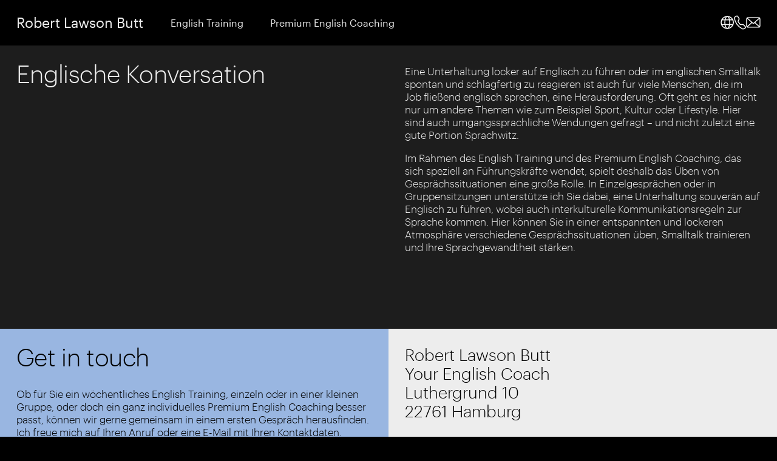

--- FILE ---
content_type: text/html; charset=UTF-8
request_url: https://your-english-coach.com/englische-konversation/
body_size: 8877
content:
<!-- This page is cached by the Hummingbird Performance plugin v3.17.1 - https://wordpress.org/plugins/hummingbird-performance/. --><!DOCTYPE html>
<html lang="de-DE">
<head>
	<meta charset="UTF-8" />
	<meta name="viewport" content="width=device-width, initial-scale=1">
	<link rel="alternate" hreflang="x-default" href="https://your-english-coach.com/">
	<title>Englische Konversation | Robert Lawson Butt – YOUR ENGLISH COACH</title>
	
	<title>Englische Konversation | Robert Lawson Butt – YOUR ENGLISH COACH</title>
<meta name='robots' content='max-image-preview:large' />
	<style>img:is([sizes="auto" i], [sizes^="auto," i]) { contain-intrinsic-size: 3000px 1500px }</style>
	<link rel="alternate" href="https://your-english-coach.com/englische-konversation/" hreflang="de" />
<link rel="alternate" href="https://your-english-coach.com/en/english-conversation/" hreflang="en" />
<link rel='stylesheet' id='wp-block-library-css' href='https://your-english-coach.com/wp-includes/css/dist/block-library/style.min.css?ver=6.8.3' type='text/css' media='all' />
<style id='classic-theme-styles-inline-css' type='text/css'>
/*! This file is auto-generated */
.wp-block-button__link{color:#fff;background-color:#32373c;border-radius:9999px;box-shadow:none;text-decoration:none;padding:calc(.667em + 2px) calc(1.333em + 2px);font-size:1.125em}.wp-block-file__button{background:#32373c;color:#fff;text-decoration:none}
</style>
<style id='global-styles-inline-css' type='text/css'>
:root{--wp--preset--aspect-ratio--square: 1;--wp--preset--aspect-ratio--4-3: 4/3;--wp--preset--aspect-ratio--3-4: 3/4;--wp--preset--aspect-ratio--3-2: 3/2;--wp--preset--aspect-ratio--2-3: 2/3;--wp--preset--aspect-ratio--16-9: 16/9;--wp--preset--aspect-ratio--9-16: 9/16;--wp--preset--color--black: #000000;--wp--preset--color--cyan-bluish-gray: #abb8c3;--wp--preset--color--white: #ffffff;--wp--preset--color--pale-pink: #f78da7;--wp--preset--color--vivid-red: #cf2e2e;--wp--preset--color--luminous-vivid-orange: #ff6900;--wp--preset--color--luminous-vivid-amber: #fcb900;--wp--preset--color--light-green-cyan: #7bdcb5;--wp--preset--color--vivid-green-cyan: #00d084;--wp--preset--color--pale-cyan-blue: #8ed1fc;--wp--preset--color--vivid-cyan-blue: #0693e3;--wp--preset--color--vivid-purple: #9b51e0;--wp--preset--gradient--vivid-cyan-blue-to-vivid-purple: linear-gradient(135deg,rgba(6,147,227,1) 0%,rgb(155,81,224) 100%);--wp--preset--gradient--light-green-cyan-to-vivid-green-cyan: linear-gradient(135deg,rgb(122,220,180) 0%,rgb(0,208,130) 100%);--wp--preset--gradient--luminous-vivid-amber-to-luminous-vivid-orange: linear-gradient(135deg,rgba(252,185,0,1) 0%,rgba(255,105,0,1) 100%);--wp--preset--gradient--luminous-vivid-orange-to-vivid-red: linear-gradient(135deg,rgba(255,105,0,1) 0%,rgb(207,46,46) 100%);--wp--preset--gradient--very-light-gray-to-cyan-bluish-gray: linear-gradient(135deg,rgb(238,238,238) 0%,rgb(169,184,195) 100%);--wp--preset--gradient--cool-to-warm-spectrum: linear-gradient(135deg,rgb(74,234,220) 0%,rgb(151,120,209) 20%,rgb(207,42,186) 40%,rgb(238,44,130) 60%,rgb(251,105,98) 80%,rgb(254,248,76) 100%);--wp--preset--gradient--blush-light-purple: linear-gradient(135deg,rgb(255,206,236) 0%,rgb(152,150,240) 100%);--wp--preset--gradient--blush-bordeaux: linear-gradient(135deg,rgb(254,205,165) 0%,rgb(254,45,45) 50%,rgb(107,0,62) 100%);--wp--preset--gradient--luminous-dusk: linear-gradient(135deg,rgb(255,203,112) 0%,rgb(199,81,192) 50%,rgb(65,88,208) 100%);--wp--preset--gradient--pale-ocean: linear-gradient(135deg,rgb(255,245,203) 0%,rgb(182,227,212) 50%,rgb(51,167,181) 100%);--wp--preset--gradient--electric-grass: linear-gradient(135deg,rgb(202,248,128) 0%,rgb(113,206,126) 100%);--wp--preset--gradient--midnight: linear-gradient(135deg,rgb(2,3,129) 0%,rgb(40,116,252) 100%);--wp--preset--font-size--small: 13px;--wp--preset--font-size--medium: 20px;--wp--preset--font-size--large: 36px;--wp--preset--font-size--x-large: 42px;--wp--preset--spacing--20: 0.44rem;--wp--preset--spacing--30: 0.67rem;--wp--preset--spacing--40: 1rem;--wp--preset--spacing--50: 1.5rem;--wp--preset--spacing--60: 2.25rem;--wp--preset--spacing--70: 3.38rem;--wp--preset--spacing--80: 5.06rem;--wp--preset--shadow--natural: 6px 6px 9px rgba(0, 0, 0, 0.2);--wp--preset--shadow--deep: 12px 12px 50px rgba(0, 0, 0, 0.4);--wp--preset--shadow--sharp: 6px 6px 0px rgba(0, 0, 0, 0.2);--wp--preset--shadow--outlined: 6px 6px 0px -3px rgba(255, 255, 255, 1), 6px 6px rgba(0, 0, 0, 1);--wp--preset--shadow--crisp: 6px 6px 0px rgba(0, 0, 0, 1);}:where(.is-layout-flex){gap: 0.5em;}:where(.is-layout-grid){gap: 0.5em;}body .is-layout-flex{display: flex;}.is-layout-flex{flex-wrap: wrap;align-items: center;}.is-layout-flex > :is(*, div){margin: 0;}body .is-layout-grid{display: grid;}.is-layout-grid > :is(*, div){margin: 0;}:where(.wp-block-columns.is-layout-flex){gap: 2em;}:where(.wp-block-columns.is-layout-grid){gap: 2em;}:where(.wp-block-post-template.is-layout-flex){gap: 1.25em;}:where(.wp-block-post-template.is-layout-grid){gap: 1.25em;}.has-black-color{color: var(--wp--preset--color--black) !important;}.has-cyan-bluish-gray-color{color: var(--wp--preset--color--cyan-bluish-gray) !important;}.has-white-color{color: var(--wp--preset--color--white) !important;}.has-pale-pink-color{color: var(--wp--preset--color--pale-pink) !important;}.has-vivid-red-color{color: var(--wp--preset--color--vivid-red) !important;}.has-luminous-vivid-orange-color{color: var(--wp--preset--color--luminous-vivid-orange) !important;}.has-luminous-vivid-amber-color{color: var(--wp--preset--color--luminous-vivid-amber) !important;}.has-light-green-cyan-color{color: var(--wp--preset--color--light-green-cyan) !important;}.has-vivid-green-cyan-color{color: var(--wp--preset--color--vivid-green-cyan) !important;}.has-pale-cyan-blue-color{color: var(--wp--preset--color--pale-cyan-blue) !important;}.has-vivid-cyan-blue-color{color: var(--wp--preset--color--vivid-cyan-blue) !important;}.has-vivid-purple-color{color: var(--wp--preset--color--vivid-purple) !important;}.has-black-background-color{background-color: var(--wp--preset--color--black) !important;}.has-cyan-bluish-gray-background-color{background-color: var(--wp--preset--color--cyan-bluish-gray) !important;}.has-white-background-color{background-color: var(--wp--preset--color--white) !important;}.has-pale-pink-background-color{background-color: var(--wp--preset--color--pale-pink) !important;}.has-vivid-red-background-color{background-color: var(--wp--preset--color--vivid-red) !important;}.has-luminous-vivid-orange-background-color{background-color: var(--wp--preset--color--luminous-vivid-orange) !important;}.has-luminous-vivid-amber-background-color{background-color: var(--wp--preset--color--luminous-vivid-amber) !important;}.has-light-green-cyan-background-color{background-color: var(--wp--preset--color--light-green-cyan) !important;}.has-vivid-green-cyan-background-color{background-color: var(--wp--preset--color--vivid-green-cyan) !important;}.has-pale-cyan-blue-background-color{background-color: var(--wp--preset--color--pale-cyan-blue) !important;}.has-vivid-cyan-blue-background-color{background-color: var(--wp--preset--color--vivid-cyan-blue) !important;}.has-vivid-purple-background-color{background-color: var(--wp--preset--color--vivid-purple) !important;}.has-black-border-color{border-color: var(--wp--preset--color--black) !important;}.has-cyan-bluish-gray-border-color{border-color: var(--wp--preset--color--cyan-bluish-gray) !important;}.has-white-border-color{border-color: var(--wp--preset--color--white) !important;}.has-pale-pink-border-color{border-color: var(--wp--preset--color--pale-pink) !important;}.has-vivid-red-border-color{border-color: var(--wp--preset--color--vivid-red) !important;}.has-luminous-vivid-orange-border-color{border-color: var(--wp--preset--color--luminous-vivid-orange) !important;}.has-luminous-vivid-amber-border-color{border-color: var(--wp--preset--color--luminous-vivid-amber) !important;}.has-light-green-cyan-border-color{border-color: var(--wp--preset--color--light-green-cyan) !important;}.has-vivid-green-cyan-border-color{border-color: var(--wp--preset--color--vivid-green-cyan) !important;}.has-pale-cyan-blue-border-color{border-color: var(--wp--preset--color--pale-cyan-blue) !important;}.has-vivid-cyan-blue-border-color{border-color: var(--wp--preset--color--vivid-cyan-blue) !important;}.has-vivid-purple-border-color{border-color: var(--wp--preset--color--vivid-purple) !important;}.has-vivid-cyan-blue-to-vivid-purple-gradient-background{background: var(--wp--preset--gradient--vivid-cyan-blue-to-vivid-purple) !important;}.has-light-green-cyan-to-vivid-green-cyan-gradient-background{background: var(--wp--preset--gradient--light-green-cyan-to-vivid-green-cyan) !important;}.has-luminous-vivid-amber-to-luminous-vivid-orange-gradient-background{background: var(--wp--preset--gradient--luminous-vivid-amber-to-luminous-vivid-orange) !important;}.has-luminous-vivid-orange-to-vivid-red-gradient-background{background: var(--wp--preset--gradient--luminous-vivid-orange-to-vivid-red) !important;}.has-very-light-gray-to-cyan-bluish-gray-gradient-background{background: var(--wp--preset--gradient--very-light-gray-to-cyan-bluish-gray) !important;}.has-cool-to-warm-spectrum-gradient-background{background: var(--wp--preset--gradient--cool-to-warm-spectrum) !important;}.has-blush-light-purple-gradient-background{background: var(--wp--preset--gradient--blush-light-purple) !important;}.has-blush-bordeaux-gradient-background{background: var(--wp--preset--gradient--blush-bordeaux) !important;}.has-luminous-dusk-gradient-background{background: var(--wp--preset--gradient--luminous-dusk) !important;}.has-pale-ocean-gradient-background{background: var(--wp--preset--gradient--pale-ocean) !important;}.has-electric-grass-gradient-background{background: var(--wp--preset--gradient--electric-grass) !important;}.has-midnight-gradient-background{background: var(--wp--preset--gradient--midnight) !important;}.has-small-font-size{font-size: var(--wp--preset--font-size--small) !important;}.has-medium-font-size{font-size: var(--wp--preset--font-size--medium) !important;}.has-large-font-size{font-size: var(--wp--preset--font-size--large) !important;}.has-x-large-font-size{font-size: var(--wp--preset--font-size--x-large) !important;}
:where(.wp-block-post-template.is-layout-flex){gap: 1.25em;}:where(.wp-block-post-template.is-layout-grid){gap: 1.25em;}
:where(.wp-block-columns.is-layout-flex){gap: 2em;}:where(.wp-block-columns.is-layout-grid){gap: 2em;}
:root :where(.wp-block-pullquote){font-size: 1.5em;line-height: 1.6;}
</style>
<link rel='stylesheet' id='style.css-css' href='https://your-english-coach.com/wp-content/themes/rlb/style.css?ver=6.8.3' type='text/css' media='all' />
<link rel='stylesheet' id='normalize.css-css' href='https://your-english-coach.com/wp-content/themes/rlb/styles/normalize.css?ver=6.8.3' type='text/css' media='all' />
<link rel='stylesheet' id='fontimport.css-css' href='https://your-english-coach.com/wp-content/themes/rlb/styles/fontimport.css?ver=1.1' type='text/css' media='all' />
<link rel='stylesheet' id='slick.css-css' href='https://your-english-coach.com/wp-content/themes/rlb/styles/slick.css?ver=6.8.3' type='text/css' media='all' />
<link rel='stylesheet' id='hamburgers.min.css-css' href='https://your-english-coach.com/wp-content/themes/rlb/styles/hamburgers.min.css?ver=6.8.3' type='text/css' media='all' />
<link rel='stylesheet' id='styles.css-css' href='https://your-english-coach.com/wp-content/themes/rlb/styles/styles.css?ver=1.8' type='text/css' media='all' />
<link rel='stylesheet' id='mobilestyles.css-css' href='https://your-english-coach.com/wp-content/themes/rlb/styles/mobilestyles.css?ver=1.5' type='text/css' media='all' />
<script type="text/javascript" src="https://your-english-coach.com/wp-includes/js/jquery/jquery.min.js?ver=3.7.1" id="jquery-core-js"></script>
<script type="text/javascript" src="https://your-english-coach.com/wp-includes/js/jquery/jquery-migrate.min.js?ver=3.4.1" id="jquery-migrate-js"></script>
<script type="text/javascript" src="https://your-english-coach.com/wp-content/themes/rlb/js/ScrollMagic.min.js?ver=1" id="scrollmagic-js"></script>
<link rel="https://api.w.org/" href="https://your-english-coach.com/wp-json/" /><link rel="alternate" title="JSON" type="application/json" href="https://your-english-coach.com/wp-json/wp/v2/pages/469" /><link rel='shortlink' href='https://your-english-coach.com/?p=469' />

<style data-eae-name="VOtkoN__">.__eae_cssd, .VOtkoN__ {unicode-bidi: bidi-override;direction: rtl;}</style>

<script> var __eae_open = function (str) { document.location.href = __eae_decode(str); }; var __eae_decode = function (str) { return str.replace(/[a-zA-Z]/g, function(c) { return String.fromCharCode( (c <= "Z" ? 90 : 122) >= (c = c.charCodeAt(0) + 13) ? c : c - 26 ); }); }; var __eae_decode_emails = function () { var __eae_emails = document.querySelectorAll(".__eae_r13"); for (var i = 0; i < __eae_emails.length; i++) { __eae_emails[i].textContent = __eae_decode(__eae_emails[i].textContent); } }; if (document.readyState !== "loading") { __eae_decode_emails(); } else if (document.addEventListener) { document.addEventListener("DOMContentLoaded", __eae_decode_emails); } else { document.attachEvent("onreadystatechange", function () { if (document.readyState !== "loading") __eae_decode_emails(); }); } var _3oT7vEI__ = function (str) { var r = function (a, d) { var map = "!\"#$%&'()*+,-./0123456789:;<=>?@ABCDEFGHIJKLMNOPQRSTUVWXYZ[\\]^_`abcdefghijklmnopqrstuvwxyz{|}~"; for (var i = 0; i < a.length; i++) { var pos = map.indexOf(a[i]); d += pos >= 0 ? map[(pos + 47) % 94] : a[i]; } return d; }; window.location.href = r(str, ""); }; document.addEventListener("copy", function (event) { if ( NodeList.prototype.forEach === undefined || Array.from === undefined || String.prototype.normalize === undefined || ! event.clipboardData ) { return; } var encoded = []; var copiedText = window.getSelection().toString().trim(); document.querySelectorAll( "." + document.querySelector("style[data-eae-name]").dataset.eaeName ).forEach(function (item) { encoded.push(item.innerText.trim()); }); if (! encoded.length) { return; } encoded.filter(function (value, index, self) { return self.indexOf(value) === index; }).map(function (item) { return { original: new RegExp(item.replace(/[-\/\\^$*+?.()|[\]{}]/g, "\\$&"), "ig"), reverse: Array.from(item.normalize("NFC")) .reverse() .join('') .replace(/[()]/g, "__eae__") }; }).forEach(function (item) { copiedText = copiedText.replace( item.original, item.reverse.replace("__eae__", "(").replace("__eae__", ")") ) }); event.clipboardData.setData("text/plain", copiedText); event.preventDefault(); }); </script>
<link rel="apple-touch-icon" sizes="180x180" href="/wp-content/uploads/fbrfg/apple-touch-icon.png">
<link rel="icon" type="image/png" sizes="32x32" href="/wp-content/uploads/fbrfg/favicon-32x32.png">
<link rel="icon" type="image/png" sizes="16x16" href="/wp-content/uploads/fbrfg/favicon-16x16.png">
<link rel="manifest" href="/wp-content/uploads/fbrfg/site.webmanifest">
<link rel="mask-icon" href="/wp-content/uploads/fbrfg/safari-pinned-tab.svg" color="#45325e">
<link rel="shortcut icon" href="/wp-content/uploads/fbrfg/favicon.ico">
<meta name="msapplication-TileColor" content="#ffffff">
<meta name="msapplication-config" content="/wp-content/uploads/fbrfg/browserconfig.xml">
<meta name="theme-color" content="#ffffff"><!-- SEO meta tags powered by SmartCrawl https://wpmudev.com/project/smartcrawl-wordpress-seo/ -->
<link rel="canonical" href="https://your-english-coach.com/englische-konversation/" />
<meta name="description" content="Eine Unterhaltung locker auf Englisch zu führen oder im englischen Smalltalk spontan und schlagfertig zu reagieren ist auch für viele Menschen, die im Job fließend englisch sprechen, eine Herausforderung." />
<script type="application/ld+json">{"@context":"https:\/\/schema.org","@graph":[{"@type":"Organization","@id":"https:\/\/your-english-coach.com\/#schema-publishing-organization","url":"https:\/\/your-english-coach.com","name":"Robert Lawson Butt"},{"@type":"WebSite","@id":"https:\/\/your-english-coach.com\/#schema-website","url":"https:\/\/your-english-coach.com","name":"http:\/\/your-english-coach.com","encoding":"UTF-8","potentialAction":{"@type":"SearchAction","target":"https:\/\/your-english-coach.com\/search\/{search_term_string}\/","query-input":"required name=search_term_string"}},{"@type":"BreadcrumbList","@id":"https:\/\/your-english-coach.com\/englische-konversation?page&pagename=englische-konversation\/#breadcrumb","itemListElement":[{"@type":"ListItem","position":1,"name":"Home","item":"https:\/\/your-english-coach.com"},{"@type":"ListItem","position":2,"name":"Englische Konversation"}]},{"@type":"Person","@id":"https:\/\/your-english-coach.com\/author\/mailmaxwohlleber-de\/#schema-author","name":"Max Wohlleber","url":"https:\/\/your-english-coach.com\/author\/mailmaxwohlleber-de\/"},{"@type":"WebPage","@id":"https:\/\/your-english-coach.com\/englische-konversation\/#schema-webpage","isPartOf":{"@id":"https:\/\/your-english-coach.com\/#schema-website"},"publisher":{"@id":"https:\/\/your-english-coach.com\/#schema-publishing-organization"},"url":"https:\/\/your-english-coach.com\/englische-konversation\/"},{"@type":"Article","mainEntityOfPage":{"@id":"https:\/\/your-english-coach.com\/englische-konversation\/#schema-webpage"},"author":{"@id":"https:\/\/your-english-coach.com\/author\/mailmaxwohlleber-de\/#schema-author"},"publisher":{"@id":"https:\/\/your-english-coach.com\/#schema-publishing-organization"},"dateModified":"2022-09-12T17:05:27","datePublished":"2022-09-07T11:44:56","headline":"Englische Konversation |\u00a0Robert Lawson Butt \u2013 YOUR ENGLISH COACH","description":"Eine Unterhaltung locker auf Englisch zu f\u00fchren oder im englischen Smalltalk spontan und schlagfertig zu reagieren ist auch f\u00fcr viele Menschen, die im Job flie\u00dfend englisch sprechen, eine Herausforderung.","name":"Englische Konversation"}]}</script>
<meta property="og:type" content="article" />
<meta property="og:url" content="https://your-english-coach.com/englische-konversation/" />
<meta property="og:title" content="Englische Konversation | Robert Lawson Butt – YOUR ENGLISH COACH" />
<meta property="og:description" content="Eine Unterhaltung locker auf Englisch zu führen oder im englischen Smalltalk spontan und schlagfertig zu reagieren ist auch für viele Menschen, die im Job fließend englisch sprechen, eine Herausforderung." />
<meta property="article:published_time" content="2022-09-07T11:44:56" />
<meta property="article:author" content="Max Wohlleber" />
<meta name="twitter:card" content="summary" />
<meta name="twitter:title" content="Englische Konversation | Robert Lawson Butt – YOUR ENGLISH COACH" />
<meta name="twitter:description" content="Eine Unterhaltung locker auf Englisch zu führen oder im englischen Smalltalk spontan und schlagfertig zu reagieren ist auch für viele Menschen, die im Job fließend englisch sprechen, eine Herausforderung." />
<!-- /SEO -->
	
</head>

<body class="wp-singular page-template page-template-template-builder page-template-template-builder-php page page-id-469 wp-theme-rlb">
	
<header class="siteheader">
	
	<div class="headerwrap">
		<div class="rlb">
			<a href="https://your-english-coach.com/">Robert Lawson Butt</a>
		</div>
		
		<nav class="sitenavigation">
			<div class="menu-hauptmenue-de-container"><ul id="menu-hauptmenue-de" class="menu"><li id="menu-item-72" class="menu-item menu-item-type-post_type menu-item-object-page menu-item-72"><a href="https://your-english-coach.com/english-training/">English Training</a></li>
<li id="menu-item-73" class="menu-item menu-item-type-post_type menu-item-object-page menu-item-73"><a href="https://your-english-coach.com/premium-english-coaching/">Premium English Coaching</a></li>
</ul></div>		</nav>
		
		<nav class="sitenavigation mobile">
			<div class="menu-mobiles-menue-container"><ul id="menu-mobiles-menue" class="menu"><li id="menu-item-149" class="menu-item menu-item-type-post_type menu-item-object-page menu-item-149"><a href="https://your-english-coach.com/english-training/">English Training</a></li>
<li id="menu-item-148" class="menu-item menu-item-type-post_type menu-item-object-page menu-item-148"><a href="https://your-english-coach.com/premium-english-coaching/">Premium English Coaching</a></li>
<li id="menu-item-549" class="menu-item menu-item-type-post_type menu-item-object-page menu-item-549"><a href="https://your-english-coach.com/blog/">Blog</a></li>
<li id="menu-item-464" class="menu-item menu-item-type-post_type menu-item-object-page menu-item-464"><a href="https://your-english-coach.com/ueber-mich/">Über mich</a></li>
<li id="menu-item-150" class="menu-item menu-item-type-post_type menu-item-object-page menu-item-150"><a href="https://your-english-coach.com/impressum/">Impressum</a></li>
</ul></div>			
			<div class="contacticons">
								<a href="tel:00491791338136">
					<img src="https://your-english-coach.com/wp-content/themes/rlb/img/phone.svg" alt="Phone Icon">
				</a>
												<a href="&#x6d;a&#x69;&#108;&#x74;&#111;:&#x72;o&#x62;&#101;&#x72;&#116;&#64;&#x79;&#111;&#x75;&#114;-&#x65;n&#x67;&#108;&#x69;&#115;h&#x2d;c&#x6f;&#97;&#x63;&#x68;&#46;&#x63;&#111;&#x6d;">
					<img src="https://your-english-coach.com/wp-content/themes/rlb/img/mail.svg" alt="E-Mail Icon">
				</a>
							</div>
			
			<div class="languageswitch">
				<ul>
						<li class="lang-item lang-item-3 lang-item-de current-lang lang-item-first"><a lang="de-DE" hreflang="de-DE" href="https://your-english-coach.com/englische-konversation/" aria-current="true">Deutsch</a></li>
	<li class="lang-item lang-item-6 lang-item-en"><a lang="en-GB" hreflang="en-GB" href="https://your-english-coach.com/en/english-conversation/">English</a></li>
				</ul>
			</div>
		</nav>
	
		<div class="contact">
			<div class="languageswitch">
				<ul>
						<li class="lang-item lang-item-3 lang-item-de current-lang lang-item-first"><a lang="de-DE" hreflang="de-DE" href="https://your-english-coach.com/englische-konversation/" aria-current="true">Deutsch</a></li>
	<li class="lang-item lang-item-6 lang-item-en"><a lang="en-GB" hreflang="en-GB" href="https://your-english-coach.com/en/english-conversation/">English</a></li>
				</ul>
				<img src="https://your-english-coach.com/wp-content/themes/rlb/img/globe.svg" alt="Globe Icon" onmouseover="this.src='https://your-english-coach.com/wp-content/themes/rlb/img/globe_on.svg';" onmouseout="this.src='https://your-english-coach.com/wp-content/themes/rlb/img/globe.svg';">
			</div>
						<div class="phonecall">
				<span class="slide"><a href="tel:00491791338136">+49 179 13 38 13 6</a></span>
				<img src="https://your-english-coach.com/wp-content/themes/rlb/img/phone.svg" alt="Phone Icon" onmouseover="this.src='https://your-english-coach.com/wp-content/themes/rlb/img/phone_on.svg';" onmouseout="this.src='https://your-english-coach.com/wp-content/themes/rlb/img/phone.svg';">
			</div>
									<div class="email">
				<span class="slide"><a href="m&#97;&#x69;&#x6c;t&#111;&#x3a;&#x72;o&#98;&#101;&#x72;&#x74;&#64;&#121;&#x6f;&#x75;r&#45;&#x65;&#x6e;g&#108;&#105;&#x73;&#x68;-&#99;&#x6f;&#x61;c&#104;&#x2e;&#x63;o&#109;">&#114;&#x6f;b&#x65;&#x72;&#116;&#x40;y&#x6f;&#x75;&#114;&#x2d;e&#x6e;&#x67;&#108;&#x69;s&#x68;&#x2d;&#99;&#x6f;a&#x63;&#x68;&#46;&#x63;o&#x6d;</a></span>
				<img src="https://your-english-coach.com/wp-content/themes/rlb/img/mail.svg" alt="E-Mail Icon" onmouseover="this.src='https://your-english-coach.com/wp-content/themes/rlb/img/mail_on.svg';" onmouseout="this.src='https://your-english-coach.com/wp-content/themes/rlb/img/mail.svg';">
			</div>
					</div>
	</div>
	
	<div class="hamburger hamburger--squeeze">
		<div class="hamburger-box">
			<div class="hamburger-inner"></div>
		</div>
	</div>
	
		
</header>

<main>

	
	<section class="pagehero">
	<div class="container" style="background-color: #1d1d1d; color: #ededed">
		<div>
			<h1>Englische Konversation</h1>
		</div>
		<div>
			<p>Eine Unterhaltung locker auf Englisch zu führen oder im englischen Smalltalk spontan und schlagfertig zu reagieren ist auch für viele Menschen, die im Job fließend englisch sprechen, eine Herausforderung. Oft geht es hier nicht nur um andere Themen wie zum Beispiel Sport, Kultur oder Lifestyle. Hier sind auch umgangssprachliche Wendungen gefragt &#8211; und nicht zuletzt eine gute Portion Sprachwitz.</p>
<p>Im Rahmen des English Training und des Premium English Coaching, das sich speziell an Führungskräfte wendet, spielt deshalb das Üben von Gesprächssituationen eine große Rolle. In Einzelgesprächen oder in Gruppensitzungen unterstütze ich Sie dabei, eine Unterhaltung souverän auf Englisch zu führen, wobei auch interkulturelle Kommunikationsregeln zur Sprache kommen. Hier können Sie in einer entspannten und lockeren Atmosphäre verschiedene Gesprächssituationen üben, Smalltalk trainieren und Ihre Sprachgewandtheit stärken.</p>
		</div>
			</div>
</section><section class="contact">
	<div class="container">
		<div class="column">
			<div class="hideme">
				<h2>Get in touch</h2>
				<p>Ob für Sie ein wöchentliches English Training, einzeln oder in einer kleinen Gruppe, oder doch ein ganz individuelles Premium English Coaching besser passt, können wir gerne gemeinsam in einem ersten Gespräch herausfinden. Ich freue mich auf Ihren Anruf oder eine E-Mail mit Ihren Kontaktdaten.</p>
				<a class="button" href="&#109;&#x61;i&#108;&#x74;o&#58;&#x72;o&#98;&#x65;r&#116;&#x40;y&#111;&#x75;r&#45;&#x65;n&#103;&#x6c;i&#115;&#x68;-&#99;&#x6f;a&#99;&#x68;&#46;&#x63;&#x6f;m">Kontakt</a>
	
				<div class="iconspacing"></div>
				<div class="icons">
					<img src="https://your-english-coach.com/wp-content/themes/rlb/img/mailto.svg" alt="Mail To Icon">
				</div>
			</div>
		</div>
		
		<div class="column">
			<div class="hideme">
				Robert Lawson Butt<br />
Your English Coach<br />
Luthergrund 10<br />
22761 Hamburg				<div class="data">
											<span><a href="tel:0049402204824">+49 40 22 04 82 4</a><br/></span>
																<span><a href="tel:00491791338136">+49 179 13 38 13 6</a><br/></span>
																<span><a href="m&#97;&#105;&#x6c;&#x74;o&#58;&#114;&#x6f;&#x62;&#x65;r&#116;&#64;&#x79;&#x6f;ur&#45;&#x65;&#x6e;&#x67;l&#105;&#115;&#x68;&#x2d;co&#97;&#x63;&#x68;&#x2e;c&#111;&#109;">&#x72;&#111;b&#x65;&#114;t&#x40;&#121;o&#x75;&#114;-&#x65;&#110;g&#x6c;&#x69;s&#x68;&#x2d;&#99;&#x6f;&#x61;&#99;&#x68;&#x2e;&#99;o&#x6d;</a></span>
									</div>
			</div>
		</div>
	</div>
</section>


</main>

<footer class="sitefooter">
	<div class="wrap">
		<a href="https://your-english-coach.com/"><h5>Robert Lawson Butt</h5></a>
		<div class="menu-footer-menue-container"><ul id="menu-footer-menue" class="menu"><li id="menu-item-236" class="menu-item menu-item-type-post_type menu-item-object-page menu-item-236"><a href="https://your-english-coach.com/english-training/">English Training</a></li>
<li id="menu-item-235" class="menu-item menu-item-type-post_type menu-item-object-page menu-item-235"><a href="https://your-english-coach.com/premium-english-coaching/">Premium English Coaching</a></li>
<li id="menu-item-480" class="menu-item menu-item-type-post_type menu-item-object-page current-menu-item page_item page-item-469 current_page_item menu-item-480"><a href="https://your-english-coach.com/englische-konversation/" aria-current="page">Englische Konversation</a></li>
<li id="menu-item-547" class="menu-item menu-item-type-post_type menu-item-object-page menu-item-547"><a href="https://your-english-coach.com/blog/">Blog</a></li>
<li id="menu-item-233" class="menu-item menu-item-type-post_type menu-item-object-page menu-item-233"><a href="https://your-english-coach.com/ueber-mich/">Über mich</a></li>
<li id="menu-item-234" class="menu-item menu-item-type-post_type menu-item-object-page menu-item-234"><a href="https://your-english-coach.com/impressum/">Impressum</a></li>
<li id="menu-item-371" class="menu-item menu-item-type-post_type menu-item-object-page menu-item-371"><a href="https://your-english-coach.com/datenschutzerklaerung/">Datenschutz</a></li>
</ul></div>		<!--<a href="https://your-english-coach.com/english-training/">English Coaching Sessions</a>
		<a href="https://your-english-coach.com/premium-english-coaching/">Premium Englisch Coaching</a>
		<a href="https://your-english-coach.com/impressum/">Impressum</a>
		<a href="https://your-english-coach.com/">Kontakt</a>-->
	</div>
</footer>

<script type="speculationrules">
{"prefetch":[{"source":"document","where":{"and":[{"href_matches":"\/*"},{"not":{"href_matches":["\/wp-*.php","\/wp-admin\/*","\/wp-content\/uploads\/*","\/wp-content\/*","\/wp-content\/plugins\/*","\/wp-content\/themes\/rlb\/*","\/*\\?(.+)"]}},{"not":{"selector_matches":"a[rel~=\"nofollow\"]"}},{"not":{"selector_matches":".no-prefetch, .no-prefetch a"}}]},"eagerness":"conservative"}]}
</script>
<!-- Matomo --><script type="text/javascript">
/* <![CDATA[ */
(function () {
function initTracking() {
var _paq = window._paq = window._paq || [];
if (!window._paq.find || !window._paq.find(function (m) { return m[0] === "disableCookies"; })) {
	window._paq.push(["disableCookies"]);
}_paq.push(['trackPageView']);_paq.push(['enableLinkTracking']);_paq.push(['alwaysUseSendBeacon']);_paq.push(['setTrackerUrl', "\/\/your-english-coach.com\/wp-content\/plugins\/matomo\/app\/matomo.php"]);_paq.push(['setSiteId', '1']);var d=document, g=d.createElement('script'), s=d.getElementsByTagName('script')[0];
g.type='text/javascript'; g.async=true; g.src="\/\/your-english-coach.com\/wp-content\/uploads\/matomo\/matomo.js"; s.parentNode.insertBefore(g,s);
}
if (document.prerendering) {
	document.addEventListener('prerenderingchange', initTracking, {once: true});
} else {
	initTracking();
}
})();
/* ]]> */
</script>
<!-- End Matomo Code --><script type="text/javascript" id="pll_cookie_script-js-after">
/* <![CDATA[ */
(function() {
				var expirationDate = new Date();
				expirationDate.setTime( expirationDate.getTime() + 31536000 * 1000 );
				document.cookie = "pll_language=de; expires=" + expirationDate.toUTCString() + "; path=/; secure; SameSite=Lax";
			}());
/* ]]> */
</script>
<script type="text/javascript" src="https://your-english-coach.com/wp-content/themes/rlb/js/slick.min.js?ver=1.8.0" id="slick.min.js-js"></script>
<script type="text/javascript" src="https://your-english-coach.com/wp-content/themes/rlb/js/script.js?ver=1.5" id="rlb_script-js"></script>

</body>
</html>
<!-- Hummingbird cache file was created in 0.4018120765686 seconds, on 02-12-25 18:48:04 -->

--- FILE ---
content_type: text/css
request_url: https://your-english-coach.com/wp-content/themes/rlb/style.css?ver=6.8.3
body_size: 9
content:
/*
	
Theme Name:		Robert Lawson Butt
Author: 		Max Wohlleber 
Author URI: 	https://maxwohlleber.de
Description: 	Theme for Robert Lawson Butt – Your English Coach. Design: Jonathan Auch, Development: Max Wohlleber
Version: 		1.0
License: 		GNU General Public License

*/

--- FILE ---
content_type: text/css
request_url: https://your-english-coach.com/wp-content/themes/rlb/styles/fontimport.css?ver=1.1
body_size: 138
content:
@font-face {
  font-family: "Graphik Web";
  src: url("../fonts/Graphik-Regular-Web.woff2") format("woff2"), url("../fonts/Graphik-Regular-Web.woff") format("woff");
  font-weight: 400;
  font-style: normal;
  font-stretch: normal;
  font-display: swap;
}
@font-face {
  font-family: "Graphik Web";
  src: url("../fonts/Graphik-Light-Web.woff2") format("woff2"), url("../fonts/Graphik-Light-Web.woff") format("woff");
  font-weight: 300;
  font-style: normal;
  font-stretch: normal;
  font-display: swap;
}
/*# sourceMappingURL=data:application/json,%7B%22version%22%3A3%2C%22sourceRoot%22%3A%22https%3A%2F%2Fyour-english-coach.com%2F%22%2C%22sources%22%3A%5B%22wp-content%2Fthemes%2Frlb%2Fscss%2Ffontimport.scss%22%5D%2C%22names%22%3A%5B%5D%2C%22mappings%22%3A%22AAAA%3BAAAA%3BAAAA%3BAAAA%3BAAAA%3BAAAA%3BAAAA%3BAAAA%3BAAUA%3BAAAA%3BAAAA%3BAAAA%3BAAAA%3BAAAA%3BAAAA%3BAAAA%22%7D */

--- FILE ---
content_type: text/css
request_url: https://your-english-coach.com/wp-content/themes/rlb/styles/styles.css?ver=1.8
body_size: 4916
content:
::-moz-selection {
  background: #E5E182;
  color: black;
}
::selection {
  background: #E5E182;
  color: black;
}
* {
  -webkit-box-sizing: border-box;
  box-sizing: border-box;
}
body {
  font-family: "Helvetica", sans-serif;
  width: 100%;
  height: 100%;
  -webkit-box-sizing: border-box;
  box-sizing: border-box;
  -webkit-font-smoothing: antialiased;
  -moz-osx-font-smoothing: grayscale;
  font-family: "Graphik Web";
  font-weight: 300;
  background-color: black;
}
a, a:active, a:focus, button, button:active, button:focus {
  outline: none;
}
a.blocklink {
  width: 100%;
  height: 100%;
  z-index: 200;
  position: absolute;
  top: 0px;
  left: 0px;
}
strong, b {
  font-weight: 500;
}
h1 {
  font-weight: 300;
  line-height: 1;
  font-size: clamp(34px, 3.125vw, 70px);
  /* 45px */
  letter-spacing: -0.01em;
}
h2 {
  font-weight: 300;
  line-height: 1;
  font-size: clamp(34px, 3.125vw, 60px);
  /* 45px */
  letter-spacing: -0.01em;
}
h3 {
  font-weight: 300;
  line-height: 1;
  font-size: clamp(34px, 2.083vw, 50px);
  /* 30px */
}
h4 {
  font-weight: 400;
  font-size: clamp(17px, 1.25vw, 30px);
  /* 18px */
  text-decoration: underline;
}
p, ul li {
  font-size: clamp(17px, 1.25vw, 30px);
  /* 18px */
  line-height: 1.25;
  font-weight: 300;
}
ul {
  padding: 0;
  padding-left: 20px;
}
ul li {
  line-height: 1.4;
}
a {
  text-decoration: none;
  color: black;
}
p a {
  text-decoration: underline;
}
a.button {
  font-size: clamp(14px, 1.111vw, 20px);
  /* 16px */
  text-transform: uppercase;
  border: 1px solid black;
  border-radius: 50px;
  padding: 0.3vw 1vw;
  font-weight: 400;
  -webkit-transition: all 0.5s;
  -o-transition: all 0.5s;
  transition: all 0.5s;
  margin-left: -1px;
}
a.button:hover {
  background-color: black;
  border-color: black !important;
  color: #EDEDED !important;
}
.inverted a.button:hover {
  background-color: #EDEDED;
  border-color: #EDEDED !important;
  color: black !important;
}
header.siteheader {
  background-color: black;
  position: fixed;
  height: 75px;
  width: 100%;
  top: 0;
  z-index: 99999;
  font-weight: 400;
  transition: all 0.4s ease;
}
header.siteheader.hide {
  top: -76px;
}
header.siteheader .headerwrap {
  display: -webkit-box;
  display: -ms-flexbox;
  display: flex;
  padding-right: clamp(15px, 2.1vw, 40px);
  padding-left: clamp(15px, 2.1vw, 40px);
  -webkit-box-align: end;
  -ms-flex-align: end;
  align-items: flex-end;
}
header.siteheader .headerwrap a {
  color: #EDEDED;
}
header.siteheader .headerwrap div.rlb {
  font-size: clamp(23px, 1.528vw, 35px);
  /* 22px */
  line-height: 73px;
  margin-right: clamp(20px, 3.5vw, 100px);
  /* 60px */
}
header.siteheader .headerwrap nav.sitenavigation ul {
  padding: 0;
  margin: 0;
  display: -webkit-box;
  display: -ms-flexbox;
  display: flex;
}
header.siteheader .headerwrap nav.sitenavigation ul li {
  font-size: clamp(16px, 1.111vw, 23px);
  /* 16px */
  line-height: 70px;
  margin-right: clamp(20px, 3.5vw, 100px);
  /* 60px */
  font-weight: 400;
}
header.siteheader .headerwrap nav.sitenavigation ul li:last-child {
  margin-right: 0;
}
header.siteheader .headerwrap nav.sitenavigation ul li.current_page_item {
  text-decoration: underline;
  color: #EDEDED;
}
header.siteheader .headerwrap nav.sitenavigation ul li a:hover {
  color: white;
}
header.siteheader .headerwrap .contact {
  position: absolute;
  right: clamp(15px, 2.1vw, 40px);
  display: -webkit-box;
  display: -ms-flexbox;
  display: flex;
  -webkit-box-align: center;
  -ms-flex-align: center;
  align-items: center;
  gap: 18px;
  line-height: 1;
  height: 100%;
  top: 0px;
}
header.siteheader .headerwrap .contact svg {
  cursor: pointer;
}
header.siteheader .headerwrap .contact img {
  height: clamp(24px, 1.5vw, 40px);
  width: auto;
  cursor: pointer;
}
header.siteheader .headerwrap .contact .languageswitch ul {
  pointer-events: none;
  -webkit-transition: all 0.3s;
  -o-transition: all 0.3s;
  transition: all 0.3s;
  opacity: 0;
  display: inline-block;
  list-style: none;
  padding: 0;
  margin: 0;
  -webkit-transform: translateX(25px);
  -ms-transform: translateX(25px);
  transform: translateX(25px);
}
header.siteheader .headerwrap .contact .languageswitch li {
  color: #EDEDED;
  font-size: clamp(14px, 1.111vw, 20px);
  /* 16px */
  border: 1px solid #EDEDED;
  border-radius: 70px;
  padding: 1px 10px 3px 10px;
  vertical-align: 6px;
  display: inline-block;
  margin-right: 10px;
  cursor: pointer;
  -webkit-transition: background 0.3s;
  -o-transition: background 0.3s;
  transition: background 0.3s;
  line-height: 1;
}
header.siteheader .headerwrap .contact .languageswitch li a {
  -webkit-transition: color 0.3s;
  -o-transition: color 0.3s;
  transition: color 0.3s;
}
header.siteheader .headerwrap .contact .languageswitch li.current-lang, header.siteheader .headerwrap .contact .languageswitch li:hover {
  background-color: #EDEDED;
  color: black;
}
header.siteheader .headerwrap .contact .languageswitch li.current-lang a, header.siteheader .headerwrap .contact .languageswitch li:hover a {
  color: black;
}
header.siteheader .headerwrap .contact .languageswitch.active ul {
  opacity: 1;
  -webkit-transform: translateX(0px);
  -ms-transform: translateX(0px);
  transform: translateX(0px);
  pointer-events: all;
}
header.siteheader .headerwrap .contact span.slide {
  display: inline-block;
  display: none;
  white-space: nowrap;
  overflow: hidden;
  line-height: clamp(24px, 1.5vw, 40px);
  vertical-align: 0.05vw;
  font-size: clamp(14px, 1.111vw, 20px);
}
header.siteheader .headerwrap .contact span.slide.open {
  display: inline-block !important;
  padding-right: 6px;
}
header.siteheader .headerwrap .contact span.slide a:hover {
  color: #99B6E1;
}
.sitenavigation.mobile {
  display: none;
}
.hamburger {
  display: none;
  position: fixed;
  top: 13px;
  right: 4px;
  /* 40px */
  z-index: 9000;
  padding-bottom: 10px !important;
  transition: all 0.4s ease;
}
.hamburger.hide {
  top: -76px;
}
.hamburger-inner, .hamburger-inner:after, .hamburger-inner:before {
  background-color: #EDEDED;
  border-radius: 0px;
  height: 2px;
  width: 35px;
}
.hamburger-box {
  width: 35px;
}
.hamburger:hover .hamburger-inner, .hamburger:hover .hamburger-inner:after, .hamburger:hover .hamburger-inner:before {
  background-color: #EDEDED;
}
.hamburger.is-active:hover .hamburger-inner, .hamburger.is-active:hover .hamburger-inner:after, .hamburger.is-active:hover .hamburger-inner:before {
  /* background-color: $colorblueish; */
}
.hamburger.is-active:hover, .hamburger:hover {
  opacity: 1;
}
.hamburger.is-active .hamburger-inner, .hamburger.is-active .hamburger-inner:after, .hamburger.is-active .hamburger-inner:before {
  background-color: #EDEDED;
}
main {
  margin-top: 75px;
}
.container h2, .container h1 {
  margin-bottom: 30px;
}
section.pagehero .container {
  display: -webkit-box;
  display: -ms-flexbox;
  display: flex;
  padding-top: 0px;
  padding-bottom: 80px;
  position: relative;
}
section.pagehero .container > div {
  width: 50%;
  padding: clamp(15px, 2.1vw, 40px);
}
section.pagehero .container > div p:first-child {
  margin-top: 5px;
}
section.pagehero .container .scrolldown {
  position: absolute;
  bottom: 0px;
  left: 0px;
  width: 100%;
  text-align: center;
}
section.pagehero .container .scrolldown > div {
  width: clamp(20px, 1.597vw, 30px);
  height: clamp(20px, 1.597vw, 30px);
  background-size: cover;
  background-position: top;
  cursor: pointer;
  margin: 0 auto;
  background-image: url("data:image/svg+xml,%3Csvg xmlns='http://www.w3.org/2000/svg' viewBox='0 0 23 23' style='enable-background:new 0 0 23 23' xml:space='preserve'%3E%3Ccircle cx='11.5' cy='11.5' r='10.8' style='fill:none;stroke:%23ededed;stroke-width:1.5'/%3E%3Cpath d='M11.6 5v12.3m6.7-5.3-6 6c-.4.4-1 .4-1.4 0l-6-6' style='fill:none;stroke:%23ededed;stroke-width:1.5;stroke-linecap:round'/%3E%3C/svg%3E");
}
section.pagehero .container .scrolldown > div:hover {
  background-image: url("data:image/svg+xml,%3Csvg xmlns='http://www.w3.org/2000/svg' viewBox='0 0 23 23' style='enable-background:new 0 0 23 23' xml:space='preserve'%3E%3Ccircle cx='11.5' cy='11.5' r='10.8' style='fill:none;stroke:%2399b6e1;stroke-width:1.5'/%3E%3Cpath d='M11.6 5v12.3m6.7-5.3-6 6c-.4.4-1 .4-1.4 0l-6-6' style='fill:none;stroke:%2399b6e1;stroke-width:1.5;stroke-linecap:round'/%3E%3C/svg%3E");
}
section.image-text .container {
  display: -webkit-box;
  display: -ms-flexbox;
  display: flex;
}
section.image-text .container > div {
  width: 50%;
}
section.image-text .container .content {
  padding: clamp(15px, 2.1vw, 40px);
}
section.image-text .container .image {
  position: relative;
}
section.image-text .container .image img {
  -o-object-position: left center;
  object-position: left center;
  -o-object-fit: cover;
  object-fit: cover;
  width: 100%;
  height: 100%;
}
section.headline-text .hideme {
  display: -webkit-box;
  display: -ms-flexbox;
  display: flex;
  padding: clamp(15px, 2.1vw, 40px);
  -ms-flex-wrap: wrap;
  flex-wrap: wrap;
  padding-bottom: 100px;
}
section.headline-text .hideme .headline {
  width: 50%;
}
section.headline-text .hideme .headline .highlights {
  margin-top: 20px;
  display: flex;
  gap: 10px;
}
section.headline-text .hideme .headline .highlights > div p {
  font-size: clamp(16px, 1.111vw, 30px);
  /* 16px */
  margin: 0;
  padding: 0;
  color: #45325c;
  background: #dfd6ea;
  border: 1px solid #cab9de;
  border-radius: 80px;
  padding: 1px 10px 2px 10px;
  white-space: nowrap;
}
section.headline-text .hideme .content {
  width: 50%;
  padding-left: clamp(15px, 2.1vw, 40px);
}
section.headline-text .hideme .content a.button {
  margin-top: 15px;
  display: inline-block;
}
section.headline-text .hideme .content p {
  width: 95%;
}
section.headline-text .hideme .content p:first-child {
  margin-top: 0;
}
section.headline-text .hideme .content p:last-child {
  margin-bottom: 0;
}
section.tabs .container {
  padding: clamp(15px, 2.1vw, 40px);
}
section.tabs .intro p {
  max-width: 50%;
}
section.tabs .tabsheader {
  margin-top: 90px;
  -webkit-user-select: none;
  -moz-user-select: none;
  -ms-user-select: none;
  user-select: none;
  border-bottom: 1px solid black;
  display: -webkit-box;
  display: -ms-flexbox;
  display: flex;
  -ms-flex-wrap: wrap;
  flex-wrap: wrap;
  margin-bottom: 40px;
  -webkit-column-gap: 50px;
  -moz-column-gap: 50px;
  column-gap: 50px;
}
section.tabs .tabsheader > div {
  cursor: pointer;
  padding-bottom: 5px;
  color: #9E9E9E;
  -webkit-transition: all 0.4s;
  -o-transition: all 0.4s;
  transition: all 0.4s;
  border-bottom: 2px solid transparent;
}
section.tabs .tabsheader > div.active {
  border-bottom: 2px solid black;
  color: black;
}
section.tabs .tabsheader > div:hover {
  color: #5C5C5C;
}
section.tabs .tabsheader h3 {
  font-size: clamp(19px, 1.528vw, 40px);
  /* 22px */
  font-weight: 300;
}
section.tabs .tabscontent {
  max-width: 70%;
  padding-bottom: 30px;
}
section.tabs .tabscontent ul {
  padding: 0;
  padding-left: 33px;
  list-style-type: none;
  list-style-position: outside;
  display: -webkit-box;
  display: -ms-flexbox;
  display: flex;
  -ms-flex-wrap: wrap;
  flex-wrap: wrap;
  -webkit-column-gap: 85px;
  -moz-column-gap: 85px;
  column-gap: 85px;
}
section.tabs .tabscontent ul li {
  margin-bottom: 20px;
  margin-left: 0px;
  font-size: clamp(16px, 1.25vw, 22px);
  position: relative;
  width: 27.778vw;
  /*
				list-style-image: url("data:image/svg+xml,%3Csvg width='20' height='20' viewBox='0 0 20 20' fill='none' xmlns='http://www.w3.org/2000/svg'%3E%3Ccircle cx='10' cy='10' r='10' fill='black'/%3E%3Cpath d='M5.21875 10.6465L7.69379 13.5961L15.2318 7.27102' stroke='%23EDEDED' stroke-width='1.5'/%3E%3C/svg%3E%0A");
				*/
  /*
				&::marker {
					content: url("data:image/svg+xml,%3Csvg width='11' height='11' fill='none' xmlns='http://www.w3.org/2000/svg'%3E%3Ccircle cx='5.5' cy='5.5' r='5' stroke='%23000'/%3E%3C/svg%3E");
				}
				*/
}
section.tabs .tabscontent ul li::before {
  content: url("data:image/svg+xml,%3Csvg width='20' height='20' viewBox='0 0 20 20' fill='none' xmlns='http://www.w3.org/2000/svg'%3E%3Ccircle cx='10' cy='10' r='10' fill='black'/%3E%3Cpath d='M5.21875 10.6465L7.69379 13.5961L15.2318 7.27102' stroke='%23EDEDED' stroke-width='1.5'/%3E%3C/svg%3E%0A");
  -webkit-margin-end: 2px;
  margin-inline-end: 2px;
  top: 2px;
  left: -35px;
  position: absolute;
}
section.tabs .tabscontent > div {
  display: none;
}
section.tabs .tabscontent .tabcontent-1 {
  display: block;
}
section.text-slider .container {
  background-color: #1D1D1D;
  color: #EDEDED;
  min-height: 80vh;
  position: relative;
}
section.text-slider .reference {
  display: -webkit-box;
  display: -ms-flexbox;
  display: flex;
  -webkit-box-align: center;
  -ms-flex-align: center;
  align-items: center;
  -webkit-box-pack: center;
  -ms-flex-pack: center;
  justify-content: center;
  padding-top: 40px;
  padding-bottom: 40px;
}
section.text-slider .reference > div {
  max-width: 50%;
  margin: 0 auto;
}
section.text-slider .reference > div p {
  font-size: clamp(21px, 2.083vw, 50px);
  /* 30px */
  margin: 0;
}
section.text-slider .reference > div .feedbackfrom {
  margin-top: 45px;
  font-size: clamp(17px, 1.25vw, 30px);
  /* 18px */
}
section.text-slider .slick-track {
  display: -webkit-box;
  display: -ms-flexbox;
  display: flex;
  min-height: 80vh;
}
section.text-slider .slick-slide {
  height: inherit;
}
section.text-slider .slick-arrow {
  position: absolute;
  top: calc(50% - 15px);
  z-index: 1;
  width: clamp(20px, 2.8vw, 29px);
  height: clamp(20px, 2.8vw, 29px);
  padding: 0;
  background: transparent;
  border: 0;
  color: transparent;
}
section.text-slider .slick-arrow.slick-next {
  right: 100px;
}
section.text-slider .slick-arrow.slick-prev {
  left: 100px;
}
section.text-slider .slick-arrow:before {
  top: 0;
  content: "";
  position: absolute;
  z-index: 1;
  width: clamp(20px, 2.569vw, 50px);
  /* 37px */
  height: clamp(20px, 2.569vw, 50px);
  /* 37px */
  background: url(../img/arrowslider.svg);
  background-repeat: no-repeat;
  background-size: contain;
  -webkit-transition: background 0.5s;
  -o-transition: background 0.5s;
  transition: background 0.5s;
}
section.text-slider .slick-arrow:hover:before {
  background: url(../img/arrowslider_white.svg);
}
section.text-slider .slick-next:before {
  -webkit-transform: rotate(180deg);
  -ms-transform: rotate(180deg);
  transform: rotate(180deg);
}
section.text-columns .container, section.contact .container {
  display: -webkit-box;
  display: -ms-flexbox;
  display: flex;
  -ms-flex-wrap: wrap;
  flex-wrap: wrap;
}
section.text-columns .column, section.contact .column {
  padding: clamp(15px, 2.1vw, 40px);
  position: relative;
  /*display: flex;
		flex-wrap: wrap;
		flex-direction: row;
		*/
}
section.text-columns .column h2, section.text-columns .column h3, section.contact .column h2, section.contact .column h3 {
  -ms-flex-item-align: start;
  align-self: flex-start;
  margin-bottom: 30px;
}
section.text-columns .column a.button, section.contact .column a.button {
  margin-top: 15px;
  display: inline-block;
}
section.text-columns .column .iconspacing, section.contact .column .iconspacing {
  height: calc(7vw + 100px);
}
section.text-columns .column .icons, section.contact .column .icons {
  width: 100%;
  display: -webkit-box;
  display: -ms-flexbox;
  display: flex;
  -webkit-box-pack: start;
  -ms-flex-pack: start;
  justify-content: flex-start;
  gap: 1.389vw;
  position: absolute;
  bottom: 0;
  left: 0;
  width: 100%;
  /*padding: $basicPadding;*/
}
section.text-columns .column .icons img, section.contact .column .icons img {
  width: 6.944vw;
  height: auto;
}
section.text-columns .column > p:first-child, section.contact .column > p:first-child {
  margin-top: 0;
}
section.text-columns .column ul:last-child, section.contact .column ul:last-child {
  margin-bottom: 0;
}
section.text-columns .column .hideme, section.contact .column .hideme {
  height: 100%;
}
#alignbuttons .column .hideme {
  padding-bottom: clamp(30px, 5vw, 100px);
}
#alignbuttons .column .hideme a.button {
  position: absolute;
  bottom: clamp(15px, 2.1vw, 40px);
}
section.contact .container > .column {
  width: 50%;
}
section.contact .container > .column:first-child {
  background-color: #99B6E1;
}
section.contact .container > .column:nth-child(2) {
  background-color: #EDEDED;
  font-size: clamp(23px, 2.083vw, 50px);
  /* 30px */
}
section.contact .container .data {
  margin-top: 35px;
  /*
			span:nth-child(odd){
				width: 85px;
				display: inline-block;
			}
			*/
}
section.contact .container .data a {
  -webkit-transition: color 0.3s;
  -o-transition: color 0.3s;
  transition: color 0.3s;
}
section.contact .container .data a:hover {
  color: black;
}
section.video {
  line-height: 0;
}
section.video .container {
  position: relative;
}
section.video img.altimg, section.video video {
  width: 100%;
  line-height: 1;
}
section.video .playbtn {
  width: 6.944vw;
  position: absolute;
  left: 50%;
  top: 50%;
  -webkit-transform: translate(-50%, -50%);
  transform: translate(-50%, -50%);
  transition: all 0.4s;
  cursor: pointer;
  pointer-events: all;
}
section.video .playbtn:hover {
  transform: translate(-50%, -50%) scale(1.1);
}
section.video .playbtn:hover > div {
  opacity: 1;
}
section.video .playbtn > div {
  color: white;
  text-align: center;
  margin-top: 20px;
  font-size: clamp(17px, 1.25vw, 30px);
  opacity: 0;
  transition: opacity 0.5s;
}
section.video .playbtn.hide {
  opacity: 0;
  pointer-events: none;
}
section.video .videoheadline {
  position: absolute;
  top: 0;
  width: 100%;
  height: 25%;
  background: linear-gradient(0deg, rgba(255, 255, 255, 0) 0%, rgba(0, 0, 0, 0.3) 100%);
  transition: all 1s;
}
section.video .videoheadline h2 {
  color: white;
  padding: clamp(15px, 2.1vw, 40px);
}
section.video .videoheadline.hide {
  opacity: 0;
}
section.quote {
  background-color: #1D1D1D;
  color: white;
  padding-top: 160px;
  padding-bottom: 160px;
}
section.quote .container {
  max-width: 50%;
  margin: 0 auto;
  font-size: clamp(21px, 2.083vw, 50px);
}
section.fullsize_text .container {
  max-width: 50%;
  margin: 0 auto;
  padding: clamp(15px, 2.1vw, 40px);
}
section.fullsize_text h2 {
  font-size: clamp(33px, 2.5vw, 52px);
  margin-top: 40px;
}
section.fullsize_text b, section.fullsize_text strong {
  font-weight: 400;
}
section.fullsize_text h3 + h4 {
  margin-top: 1em;
}
section.faqblock .container {
  display: flex;
}
section.faqblock .container > div {
  width: 50%;
  padding: clamp(15px, 2.1vw, 40px);
}
section.faqblock .container > div:first-child {
  width: 50%;
}
section.faqblock .questionandanswer {
  border-bottom: 1px solid black;
  padding: 16px 0 20px 0px;
}
section.faqblock .questionandanswer:first-child {
  border-top: 1px solid black;
}
section.faqblock .question {
  cursor: pointer;
  position: relative;
}
section.faqblock .question h3 {
  max-width: calc(100% - 45px);
  font-size: clamp(17px, 1.25vw, 30px);
  /* 18px */
  font-weight: 500;
}
section.faqblock .question:after {
  content: " ";
  position: absolute;
  background-image: url("data:image/svg+xml,%3Csvg width='23' height='23' viewBox='0 0 23 23' fill='none' xmlns='http://www.w3.org/2000/svg'%3E%3Ccircle cx='11.5' cy='11.5' r='10.75' stroke='black' stroke-width='1.5'/%3E%3Cpath d='M18.2832 9.47266L11.9646 15.7913C11.7693 15.9866 11.4527 15.9866 11.2575 15.7913L4.93883 9.47266' stroke='black' stroke-width='1.5' stroke-linecap='round' stroke-linejoin='round'/%3E%3C/svg%3E%0A");
  background-size: contain;
  width: 25px;
  height: 25px;
  right: 0;
  top: -0.1em;
  transform: rotate(180deg);
  transition: transform 0.3s;
}
section.faqblock .question:first-child {
  margin-top: 0.2em;
}
section.faqblock .answer {
  display: none;
  max-width: 900px;
}
section.faqblock .answer p {
  margin: 0;
  padding: 1em 0;
}
section.faqblock .question.active:after {
  transform: rotate(0deg);
}
/** BLOG PAGE **/
section.blog-post-list .container {
  display: flex;
  flex-wrap: wrap;
  background: #8faad2;
}
section.blog-post-list .container .posttile {
  width: calc(100% / 2);
  padding: clamp(15px, 2.1vw, 40px);
  padding-bottom: 65px;
}
section.blog-post-list .container .posttile .date {
  margin-bottom: 15px;
}
section.blog-post-list .container .posttile .date p {
  margin: 0;
}
section.blog-post-list .container .posttile .intro {
  margin-bottom: 30px;
  margin-top: 30px;
}
section.blog-post-list .container .posttile:nth-child(3n+1) {
  background-color: #99B6E1;
}
section.blog-post-list .container .posttile:nth-child(3n+2) {
  background-color: #A8C3EB;
}
section.blog-post-list .container .posttile:nth-child(3n+3) {
  background-color: #C4D8F6;
}
/** BLOG STYLES **/
.singleentry {
  display: flex;
}
.singleentry article.post {
  background-color: #ededed;
  width: 78vw;
  padding-top: 60px;
  padding-bottom: 55px;
}
.singleentry article.post .post-meta {
  font-size: clamp(17px, 1.25vw, 30px);
  /* 18px */
  padding-bottom: 15px;
}
.singleentry article.post .the-content, .singleentry article.post h1.title, .singleentry article.post .post-meta, .singleentry article.post .back {
  max-width: 46vw;
  margin: 0 auto;
  position: relative;
}
.singleentry article.post .the-content img, .singleentry article.post h1.title img, .singleentry article.post .post-meta img, .singleentry article.post .back img {
  width: 100%;
}
.singleentry article.post .the-content p, .singleentry article.post h1.title p, .singleentry article.post .post-meta p, .singleentry article.post .back p {
  font-size: clamp(17px, 1.39vw, 30px);
  /* 20px */
  line-height: 1.4;
}
.singleentry article.post h1.title {
  margin-bottom: 40px;
}
.singleentry article.post .image-sub {
  text-align: right;
  color: #6C6C6C;
  font-size: clamp(17px, 1.25vw, 30px);
  margin-top: 5px;
}
.singleentry article.post .contentblock + .contentblock {
  margin-top: 60px;
}
.singleentry article.post .video-container {
  position: relative;
  padding-bottom: 56.25%;
  padding-top: 0;
  height: 0;
  overflow: hidden;
  width: 100%;
}
.singleentry article.post .video-container iframe, .singleentry article.post .video-container object, .singleentry article.post .video-container embed {
  position: absolute;
  top: 0;
  left: 0;
  width: 100%;
  height: 100%;
}
.singleentry .back {
  padding-top: 100px;
  text-decoration: underline;
}
.singleentry .postsidebar {
  width: 22vw;
  background-color: #CDDEF8;
  padding: clamp(15px, 2.1vw, 40px);
  box-sizing: border-box;
}
.singleentry .postsidebar .head {
  display: flex;
  flex-wrap: wrap;
  justify-content: space-between;
  align-items: center;
}
.singleentry .postsidebar .head .button {
  color: #818c9b;
  border-color: #818c9b;
  font-size: 14px;
}
.singleentry .postsidebar h2 {
  font-size: clamp(19px, 1.528vw, 34px);
  /* 22px */
  letter-spacing: -0.01em;
  font-weight: 400;
}
.singleentry .postsidebar .postlist .post {
  margin-top: 40px;
}
.singleentry .postsidebar .postlist .post .date {
  font-size: clamp(15px, 1.1vw, 22px);
  /* 16px */
  color: #818c9b;
  margin-bottom: 3px;
}
.singleentry .postsidebar .postlist .post h3 {
  font-size: clamp(17px, 1.25vw, 30px);
  /* 18px */
  font-weight: 400;
}
footer {
  background-color: #000000;
  color: #EDEDED;
}
footer .wrap {
  padding: clamp(15px, 2.1vw, 40px);
  padding-top: 50px;
  padding-bottom: 190px;
  display: -webkit-box;
  display: -ms-flexbox;
  display: flex;
  -webkit-box-pack: start;
  -ms-flex-pack: start;
  justify-content: flex-start;
  -webkit-box-align: end;
  -ms-flex-align: end;
  align-items: flex-end;
  -ms-flex-wrap: wrap;
  flex-wrap: wrap;
}
footer ul.menu {
  display: flex;
  padding: 0;
  margin: 0;
  list-style: none;
  align-items: flex-end;
  flex-wrap: wrap;
}
footer ul.menu li {
  margin-right: clamp(20px, 3.5vw, 100px);
  /* 60px */
}
footer a {
  color: #EDEDED;
  font-size: clamp(17px, 1.111vw, 23px);
  /* 16px */
  font-weight: 400;
  margin-right: clamp(20px, 4.167vw, 100px);
  /* 60px */
  -webkit-transition: color 0.3s;
  -o-transition: color 0.3s;
  transition: color 0.3s;
}
footer a:last-child, footer a:first-child {
  margin-right: 0;
}
footer a:hover {
  color: white;
}
footer h5 {
  font-size: clamp(23px, 1.528vw, 35px);
  /* 22px */
  font-weight: 400;
  margin-right: clamp(20px, 3.5vw, 100px);
  /* 60px */
}
main, footer {
  -webkit-transition: -webkit-filter 0.8s;
  transition: -webkit-filter 0.8s;
  -o-transition: filter 0.8s;
  transition: filter 0.8s;
  transition: filter 0.8s, -webkit-filter 0.8s;
}
main.blur, footer.blur {
  -webkit-filter: blur(5px);
  filter: blur(5px);
}
.hideme {
  opacity: 0;
  transform: translateY(20px);
  transition: all 1s ease;
}
.visible {
  opacity: 1;
  transform: translateY(0px);
}
/*# sourceMappingURL=data:application/json,%7B%22version%22%3A3%2C%22sourceRoot%22%3A%22https%3A%2F%2Fyour-english-coach.com%2F%22%2C%22sources%22%3A%5B%22wp-content%2Fthemes%2Frlb%2Fscss%2Fstyles.scss%22%2C%22wp-content%2Fthemes%2Frlb%2Fscss%2F_navigation.scss%22%5D%2C%22names%22%3A%5B%5D%2C%22mappings%22%3A%22AAMA%3BAAAA%3BAAAA%3BAAAA%3BAACA%3BAAAA%3BAAAA%3BAAAA%3BAAEA%3BAAAA%3BAAAA%3BAAAA%3BAAKA%3BAAAA%3BAAAA%3BAAAA%3BAAAA%3BAAAA%3BAAAA%3BAAAA%3BAAAA%3BAAAA%3BAAAA%3BAAAA%3BAAaA%3BAAAA%3BAAAA%3BAAIA%3BAAAA%3BAAAA%3BAAAA%3BAAAA%3BAAAA%3BAAAA%3BAAAA%3BAASA%3BAAAA%3BAAAA%3BAAIA%3BAAAA%3BAAAA%3BAAAA%3BAAAA%3BAAAA%3BAAAA%3BAAOA%3BAAAA%3BAAAA%3BAAAA%3BAAAA%3BAAAA%3BAAAA%3BAAOA%3BAAAA%3BAAAA%3BAAAA%3BAAAA%3BAAAA%3BAAKA%3BAAAA%3BAAAA%3BAAAA%3BAAAA%3BAAAA%3BAAMA%3BAAAA%3BAAAA%3BAAAA%3BAAAA%3BAAAA%3BAAOA%3BAAAA%3BAAAA%3BAAAA%3BAAGC%3BAAAA%3BAAAA%3BAAKD%3BAAAA%3BAAAA%3BAAAA%3BAAKA%3BAAAA%3BAAAA%3BAAIA%3BAAAA%3BAAAA%3BAAAA%3BAAAA%3BAAAA%3BAAAA%3BAAAA%3BAAAA%3BAAAA%3BAAAA%3BAAAA%3BAAAA%3BAAWC%3BAAAA%3BAAAA%3BAAAA%3BAAAA%3BAAQA%3BAAAA%3BAAAA%3BAAAA%3BAAAA%3BAC1GD%3BAAAA%3BAAAA%3BAAAA%3BAAAA%3BAAAA%3BAAAA%3BAAAA%3BAAAA%3BAAAA%3BAASC%3BAAAA%3BAAAA%3BAAGA%3BAAAA%3BAAAA%3BAAAA%3BAAAA%3BAAAA%3BAAAA%3BAAAA%3BAAAA%3BAAAA%3BAASC%3BAAAA%3BAAAA%3BAAGA%3BAAAA%3BAAAA%3BAAAA%3BAAAA%3BAAAA%3BAAAA%3BAAMC%3BAAAA%3BAAAA%3BAAAA%3BAAAA%3BAAAA%3BAAAA%3BAAMC%3BAAAA%3BAAAA%3BAAAA%3BAAAA%3BAAAA%3BAAAA%3BAAAA%3BAAKC%3BAAAA%3BAAAA%3BAAGA%3BAAAA%3BAAAA%3BAAAA%3BAAIA%3BAAAA%3BAAAA%3BAAMH%3BAAAA%3BAAAA%3BAAAA%3BAAAA%3BAAAA%3BAAAA%3BAAAA%3BAAAA%3BAAAA%3BAAAA%3BAAAA%3BAAAA%3BAAAA%3BAAaC%3BAAAA%3BAAAA%3BAAGA%3BAAAA%3BAAAA%3BAAAA%3BAAAA%3BAAMC%3BAAAA%3BAAAA%3BAAAA%3BAAAA%3BAAAA%3BAAAA%3BAAAA%3BAAAA%3BAAAA%3BAAAA%3BAAAA%3BAAAA%3BAAAA%3BAAcA%3BAAAA%3BAAAA%3BAAAA%3BAAAA%3BAAAA%3BAAAA%3BAAAA%3BAAAA%3BAAAA%3BAAAA%3BAAAA%3BAAAA%3BAAAA%3BAAAA%3BAAAA%3BAAcC%3BAAAA%3BAAAA%3BAAAA%3BAAAA%3BAAKA%3BAAAA%3BAAAA%3BAAAA%3BAAIC%3BAAAA%3BAAAA%3BAAMD%3BAAAA%3BAAAA%3BAAAA%3BAAAA%3BAAAA%3BAAAA%3BAASF%3BAAAA%3BAAAA%3BAAAA%3BAAAA%3BAAAA%3BAAAA%3BAAAA%3BAAAA%3BAAQC%3BAAAA%3BAAAA%3BAAAA%3BAAIA%3BAAAA%3BAAAA%3BAAQJ%3BAAAA%3BAAAA%3BAAIA%3BAAAA%3BAAAA%3BAAAA%3BAAAA%3BAAAA%3BAAAA%3BAAAA%3BAAAA%3BAAAA%3BAAQC%3BAAAA%3BAAAA%3BAAKD%3BAAAA%3BAAAA%3BAAAA%3BAAAA%3BAAAA%3BAAMA%3BAAAA%3BAAAA%3BAAIA%3BAAAA%3BAAAA%3BAAIA%3BAAAA%3BAAAA%3BAAIA%3BAAAA%3BAAAA%3BAAIA%3BAAAA%3BAAAA%3BADvEA%3BAAAA%3BAAAA%3BAAIA%3BAAAA%3BAAAA%3BAAMC%3BAAAA%3BAAAA%3BAAAA%3BAAAA%3BAAAA%3BAAAA%3BAAAA%3BAAOC%3BAAAA%3BAAAA%3BAAAA%3BAAGC%3BAAAA%3BAAAA%3BAAID%3BAAAA%3BAAAA%3BAAAA%3BAAAA%3BAAAA%3BAAAA%3BAAMC%3BAAAA%3BAAAA%3BAAAA%3BAAAA%3BAAAA%3BAAAA%3BAAAA%3BAAAA%3BAAQC%3BAAAA%3BAAAA%3BAASH%3BAAAA%3BAAAA%3BAAAA%3BAAAA%3BAAIC%3BAAAA%3BAAAA%3BAAGA%3BAAAA%3BAAAA%3BAAGA%3BAAAA%3BAAAA%3BAAEC%3BAAAA%3BAAAA%3BAAAA%3BAAAA%3BAAAA%3BAAAA%3BAAAA%3BAAaF%3BAAAA%3BAAAA%3BAAAA%3BAAAA%3BAAAA%3BAAAA%3BAAAA%3BAAAA%3BAAQC%3BAAAA%3BAAAA%3BAAEC%3BAAAA%3BAAAA%3BAAAA%3BAAAA%3BAAKE%3BAAAA%3BAAAA%3BAAAA%3BAAAA%3BAAAA%3BAAAA%3BAAAA%3BAAAA%3BAAAA%3BAAAA%3BAAAA%3BAAcH%3BAAAA%3BAAAA%3BAAAA%3BAAGC%3BAAAA%3BAAAA%3BAAAA%3BAAIA%3BAAAA%3BAAAA%3BAAGA%3BAAAA%3BAAAA%3BAAGA%3BAAAA%3BAAAA%3BAASF%3BAAAA%3BAAAA%3BAAGA%3BAAAA%3BAAAA%3BAAGA%3BAAAA%3BAAAA%3BAAAA%3BAAAA%3BAAAA%3BAAAA%3BAAAA%3BAAAA%3BAAAA%3BAAAA%3BAAAA%3BAAAA%3BAAAA%3BAAAA%3BAAAA%3BAAAA%3BAAgBC%3BAAAA%3BAAAA%3BAAAA%3BAAAA%3BAAAA%3BAAAA%3BAAAA%3BAAAA%3BAAQC%3BAAAA%3BAAAA%3BAAAA%3BAAIA%3BAAAA%3BAAAA%3BAAID%3BAAAA%3BAAAA%3BAAAA%3BAAAA%3BAAKD%3BAAAA%3BAAAA%3BAAAA%3BAAGC%3BAAAA%3BAAAA%3BAAAA%3BAAAA%3BAAAA%3BAAAA%3BAAAA%3BAAAA%3BAAAA%3BAAAA%3BAAAA%3BAAAA%3BAAAA%3BAAaC%3BAAAA%3BAAAA%3BAAAA%3BAAAA%3BAAAA%3BAAAA%3BAAAA%3BAAAA%3BAAAA%3BAAAA%3BAAAA%3BAAAA%3BAAAA%3BAAAA%3BAAeC%3BAAAA%3BAAAA%3BAAAA%3BAAAA%3BAAAA%3BAAAA%3BAAAA%3BAAYF%3BAAAA%3BAAAA%3BAAGA%3BAAAA%3BAAAA%3BAAOD%3BAAAA%3BAAAA%3BAAAA%3BAAAA%3BAAAA%3BAAMA%3BAAAA%3BAAAA%3BAAAA%3BAAAA%3BAAAA%3BAAAA%3BAAAA%3BAAAA%3BAAAA%3BAAAA%3BAAAA%3BAAAA%3BAAYC%3BAAAA%3BAAAA%3BAAAA%3BAAGC%3BAAAA%3BAAAA%3BAAAA%3BAAAA%3BAAIA%3BAAAA%3BAAAA%3BAAAA%3BAAAA%3BAAMF%3BAAAA%3BAAAA%3BAAAA%3BAAAA%3BAAAA%3BAAMA%3BAAAA%3BAAAA%3BAAGA%3BAAAA%3BAAAA%3BAAAA%3BAAAA%3BAAAA%3BAAAA%3BAAAA%3BAAAA%3BAAAA%3BAAAA%3BAAWC%3BAAAA%3BAAAA%3BAAGA%3BAAAA%3BAAAA%3BAAIA%3BAAAA%3BAAAA%3BAAAA%3BAAAA%3BAAAA%3BAAAA%3BAAAA%3BAAAA%3BAAAA%3BAAAA%3BAAAA%3BAAAA%3BAAAA%3BAAAA%3BAAAA%3BAAcA%3BAAAA%3BAAAA%3BAAKD%3BAAAA%3BAAAA%3BAAAA%3BAAAA%3BAASA%3BAAAA%3BAAAA%3BAAAA%3BAAAA%3BAAAA%3BAAAA%3BAAOA%3BAAAA%3BAAAA%3BAAAA%3BAAAA%3BAAAA%3BAAAA%3BAAAA%3BAAOC%3BAAAA%3BAAAA%3BAAAA%3BAAAA%3BAAKA%3BAAAA%3BAAAA%3BAAAA%3BAAIA%3BAAAA%3BAAAA%3BAAGA%3BAAAA%3BAAAA%3BAAAA%3BAAAA%3BAAAA%3BAAAA%3BAAAA%3BAAAA%3BAAAA%3BAAAA%3BAAAA%3BAAAA%3BAAAA%3BAAAA%3BAAeC%3BAAAA%3BAAAA%3BAAAA%3BAAKD%3BAAAA%3BAAAA%3BAAGA%3BAAAA%3BAAAA%3BAAGA%3BAAAA%3BAAAA%3BAAKF%3BAAAA%3BAAAA%3BAAEC%3BAAAA%3BAAAA%3BAAAA%3BAAQC%3BAAAA%3BAAAA%3BAAGA%3BAAAA%3BAAAA%3BAAGA%3BAAAA%3BAAAA%3BAAAA%3BAAAA%3BAAIA%3BAAAA%3BAAAA%3BAAAA%3BAAAA%3BAAAA%3BAAAA%3BAAAA%3BAAAA%3BAAQC%3BAAAA%3BAAAA%3BAAAA%3BAAAA%3BAAKA%3BAAAA%3BAAAA%3BAAQH%3BAAAA%3BAAAA%3BAAEC%3BAAAA%3BAAAA%3BAAGA%3BAAAA%3BAAAA%3BAAAA%3BAAIA%3BAAAA%3BAAAA%3BAAAA%3BAAAA%3BAAAA%3BAAAA%3BAAAA%3BAAAA%3BAAAA%3BAAAA%3BAAUC%3BAAAA%3BAAAA%3BAAEC%3BAAAA%3BAAAA%3BAAID%3BAAAA%3BAAAA%3BAAAA%3BAAAA%3BAAAA%3BAAAA%3BAAAA%3BAASD%3BAAAA%3BAAAA%3BAAAA%3BAAIA%3BAAAA%3BAAAA%3BAAAA%3BAAAA%3BAAAA%3BAAAA%3BAAAA%3BAAOC%3BAAAA%3BAAAA%3BAAAA%3BAAIA%3BAAAA%3BAAAA%3BAAMF%3BAAAA%3BAAAA%3BAAAA%3BAAAA%3BAAAA%3BAAKC%3BAAAA%3BAAAA%3BAAAA%3BAAAA%3BAASA%3BAAAA%3BAAAA%3BAAAA%3BAAAA%3BAAKA%3BAAAA%3BAAAA%3BAAAA%3BAAIA%3BAAAA%3BAAAA%3BAAGA%3BAAAA%3BAAAA%3BAAOA%3BAAAA%3BAAAA%3BAAEC%3BAAAA%3BAAAA%3BAAAA%3BAAIA%3BAAAA%3BAAAA%3BAAID%3BAAAA%3BAAAA%3BAAAA%3BAAGC%3BAAAA%3BAAAA%3BAAID%3BAAAA%3BAAAA%3BAAAA%3BAAGC%3BAAAA%3BAAAA%3BAAAA%3BAAAA%3BAAAA%3BAAKA%3BAAAA%3BAAAA%3BAAAA%3BAAAA%3BAAAA%3BAAAA%3BAAAA%3BAAAA%3BAAAA%3BAAAA%3BAAAA%3BAAYA%3BAAAA%3BAAAA%3BAAID%3BAAAA%3BAAAA%3BAAAA%3BAAGC%3BAAAA%3BAAAA%3BAAAA%3BAAMA%3BAAAA%3BAAAA%3BAAvpBF%3BAAgqBC%3BAAAA%3BAAAA%3BAAAA%3BAAAA%3BAAIC%3BAAAA%3BAAAA%3BAAAA%3BAAAA%3BAAIC%3BAAAA%3BAAAA%3BAAEC%3BAAAA%3BAAAA%3BAAID%3BAAAA%3BAAAA%3BAAAA%3BAAKD%3BAAAA%3BAAAA%3BAAGA%3BAAAA%3BAAAA%3BAAGA%3BAAAA%3BAAAA%3BAAzrBF%3BAAisBA%3BAAAA%3BAAAA%3BAAEC%3BAAAA%3BAAAA%3BAAAA%3BAAAA%3BAAAA%3BAAKC%3BAAAA%3BAAAA%3BAAAA%3BAAAA%3BAAIA%3BAAAA%3BAAAA%3BAAAA%3BAAAA%3BAAIC%3BAAAA%3BAAAA%3BAAGA%3BAAAA%3BAAAA%3BAAAA%3BAAAA%3BAAKD%3BAAAA%3BAAAA%3BAAGA%3BAAAA%3BAAAA%3BAAAA%3BAAAA%3BAAAA%3BAAMA%3BAAAA%3BAAAA%3BAAGA%3BAAAA%3BAAAA%3BAAAA%3BAAAA%3BAAAA%3BAAAA%3BAAAA%3BAASA%3BAAAA%3BAAAA%3BAAAA%3BAAAA%3BAAAA%3BAAAA%3BAAUD%3BAAAA%3BAAAA%3BAAAA%3BAAIA%3BAAAA%3BAAAA%3BAAAA%3BAAAA%3BAAAA%3BAAKC%3BAAAA%3BAAAA%3BAAAA%3BAAAA%3BAAAA%3BAAKC%3BAAAA%3BAAAA%3BAAAA%3BAAAA%3BAAMD%3BAAAA%3BAAAA%3BAAAA%3BAAAA%3BAAAA%3BAAMC%3BAAAA%3BAAAA%3BAAEC%3BAAAA%3BAAAA%3BAAAA%3BAAAA%3BAAAA%3BAAKA%3BAAAA%3BAAAA%3BAAAA%3BAAAA%3BAAUJ%3BAAAA%3BAAAA%3BAAAA%3BAAGC%3BAAAA%3BAAAA%3BAAAA%3BAAAA%3BAAAA%3BAAAA%3BAAAA%3BAAAA%3BAAAA%3BAAAA%3BAAAA%3BAAAA%3BAAAA%3BAAAA%3BAAAA%3BAAgBA%3BAAAA%3BAAAA%3BAAAA%3BAAAA%3BAAAA%3BAAAA%3BAAAA%3BAAOC%3BAAAA%3BAAAA%3BAAAA%3BAAID%3BAAAA%3BAAAA%3BAAAA%3BAAAA%3BAAAA%3BAAAA%3BAAAA%3BAAAA%3BAAAA%3BAAAA%3BAAQC%3BAAAA%3BAAAA%3BAAIA%3BAAAA%3BAAAA%3BAAID%3BAAAA%3BAAAA%3BAAAA%3BAAAA%3BAAAA%3BAAAA%3BAAOD%3BAAAA%3BAAAA%3BAAAA%3BAAAA%3BAAAA%3BAAAA%3BAAMC%3BAAAA%3BAAAA%3BAAAA%3BAAMD%3BAAAA%3BAAAA%3BAAAA%3BAAAA%3BAAMA%3BAAAA%3BAAAA%3BAAAA%22%7D */

--- FILE ---
content_type: text/css
request_url: https://your-english-coach.com/wp-content/themes/rlb/styles/mobilestyles.css?ver=1.5
body_size: 1955
content:
@media only screen and (max-width: 1290px) {
  section.headline-text .container .headline .highlights {
    flex-wrap: wrap;
  }
  section.headline-text .container .headline .highlights > div {
    width: 100%;
  }
  section.headline-text .container .headline .highlights > div p {
    display: inline-block;
  }
  footer a:first-child {
    width: 100%;
    margin-bottom: 20px;
  }
}
@media only screen and (max-width: 1000px) {
  /** MOBILE MENU **/
  /** RESPONSIVE BLOG STYLES **/
  footer a:first-child {
    width: 100%;
    margin-bottom: 20px;
  }
  footer h5 {
    margin-bottom: 30px;
  }
  section.text-slider .slick-arrow.slick-prev {
    left: 30px;
  }
  section.text-slider .slick-arrow.slick-next {
    right: 30px;
  }
  section.text-slider .reference > div {
    max-width: 70%;
  }
  section.text-slider .slick-arrow {
    width: 30px;
    height: 30px;
  }
  .sitenavigation, header.siteheader .headerwrap .contact {
    display: none;
  }
  .sitenavigation.mobile {
    display: block;
    padding-top: 15px;
    padding-bottom: 30px;
  }
  nav.sitenavigation.mobile {
    position: fixed;
    left: 0;
    top: 75px;
    width: 100vw;
    background-color: #99B6E1;
    opacity: 0;
    pointer-events: none;
    -webkit-transition: all 0.3s;
    -o-transition: all 0.3s;
    transition: all 0.3s;
    -webkit-transform: translateY(-20px);
    -ms-transform: translateY(-20px);
    transform: translateY(-20px);
  }
  nav.sitenavigation.mobile.is-active {
    opacity: 1;
    pointer-events: all;
    -webkit-transform: translateY(0px);
    -ms-transform: translateY(0px);
    transform: translateY(0px);
  }
  header.siteheader .headerwrap nav.sitenavigation ul {
    display: block;
  }
  header.siteheader .headerwrap nav.sitenavigation ul li {
    font-size: 19px;
    margin-right: 15px;
    margin-left: 15px;
    line-height: 55px;
  }
  header.siteheader .headerwrap nav.sitenavigation ul li a {
    color: black;
  }
  .contacticons {
    margin-top: 30px;
  }
  .contacticons > a {
    display: inline-block;
    background: black;
    padding: 15px;
    border-radius: 100px;
    width: 55px;
    height: 55px;
    text-align: center;
    margin-left: 15px;
  }
  .contacticons > a img {
    height: 25px;
    margin-top: 0px;
  }
  header.siteheader .headerwrap nav.sitenavigation .languageswitch {
    margin-top: 30px;
  }
  header.siteheader .headerwrap nav.sitenavigation .languageswitch ul {
    display: -webkit-box;
    display: -ms-flexbox;
    display: flex;
    background: #FFFFFF;
    border-radius: 100px;
    height: 45px;
    margin-left: 15px;
    margin-right: 15px;
  }
  header.siteheader .headerwrap nav.sitenavigation .languageswitch ul li {
    width: 50%;
    text-align: center;
    line-height: 45px;
    margin: 0;
  }
  header.siteheader .headerwrap nav.sitenavigation .languageswitch ul li.current-lang {
    background: black;
    border-radius: 100px;
  }
  header.siteheader .headerwrap nav.sitenavigation .languageswitch ul li.current-lang a {
    color: white;
  }
  header.siteheader .headerwrap nav.sitenavigation .languageswitch ul li.current-lang a:hover {
    color: white;
  }
  header.siteheader .headerwrap nav.sitenavigation .languageswitch ul li a:hover {
    color: black;
  }
  .hamburger {
    display: block;
  }
  .singleentry article.post .the-content, .singleentry article.post h1.title, .singleentry article.post .post-meta, .singleentry article.post .back {
    max-width: 500px;
  }
  .singleentry article.post {
    padding-left: 15px;
    padding-right: 15px;
  }
  .singleentry .postsidebar {
    width: 250px;
  }
  .singleentry article.post {
    width: calc(100% - 250px);
  }
  .singleentry .postsidebar h2 {
    width: 100%;
    margin-bottom: 10px;
  }
  section.faqblock .container > div {
    width: 70%;
  }
  section.faqblock .container > div:first-child {
    width: 30%;
  }
}
@media only screen and (max-width: 900px) {
  section.headline-text .container .content p {
    width: 100%;
  }
  p {
    /*
		-webkit-hyphens: auto;
			-ms-hyphens: auto;
				hyphens: auto;
				*/
  }
  section.image-text .container .content, section.text-columns .column, section.contact .column, section.headline-text .container {
    padding: 30px 15px;
  }
  section.text-columns .column .icons, section.contact .column .icons {
    padding-bottom: 0px;
  }
  section.video .videoheadline h2 {
    padding: 15px;
  }
  section.text-columns#benefits .column {
    width: 100% !important;
    display: -webkit-box;
    display: -ms-flexbox;
    display: flex;
  }
  section.text-columns#benefits .column h3, section.text-columns#benefits .column h2 {
    width: 50%;
  }
  section.text-columns#benefits .column ul, section.text-columns#benefits .column p {
    width: 50%;
  }
  section.headline-text .container .content {
    padding-left: 0px;
  }
  section.headline-text .container .headline .highlights {
    margin-bottom: 30px;
  }
}
@media only screen and (max-width: 780px) {
  /** RESPONSIVE BLOG STYLES **/
  .singleentry article.post .the-content, .singleentry article.post h1.title, .singleentry article.post .post-meta, .singleentry article.post .back {
    max-width: 450px;
  }
  .singleentry .postsidebar {
    width: 220px;
  }
  .singleentry article.post {
    width: calc(100% - 220px);
  }
}
@media only screen and (max-width: 700px) {
  /** RESPONSIVE BLOG STYLES **/
  p, ul li {
    font-weight: 400;
    line-height: 1.5;
    /*
		-webkit-hyphens: auto;
			-ms-hyphens: auto;
				hyphens: auto;
				*/
  }
  .fullsize_text h1, .fullsize_text h2, .fullsize_text h3 {
    -webkit-hyphens: auto;
    -ms-hyphens: auto;
    hyphens: auto;
  }
  section.contact .container > .column:nth-child(2) {
    font-weight: 400;
  }
  section.image-text .container {
    -ms-flex-wrap: wrap;
    flex-wrap: wrap;
  }
  section.image-text .container > div, section.contact .container > .column, section.headline-text .container .headline, section.headline-text .container .content, section.blog-post-list .container .posttile {
    width: 100%;
  }
  section.image-text .container .image {
    -webkit-box-ordinal-group: 2 !important;
    -ms-flex-order: 1 !important;
    order: 1 !important;
  }
  section.image-text .container .content {
    -webkit-box-ordinal-group: 3 !important;
    -ms-flex-order: 2 !important;
    order: 2 !important;
  }
  section.text-columns .column {
    width: 100% !important;
  }
  a.button {
    padding: 10px 15px;
  }
  section.text-columns .column .icons img, section.contact .column .icons img, section.video .playbtn {
    width: 70px;
  }
  section.text-columns .column .icons, section.contact .column .icons {
    -webkit-box-pack: end;
    -ms-flex-pack: end;
    justify-content: flex-end;
  }
  section.text-slider .reference > div {
    max-width: calc(100% - 30px);
  }
  section.contact .container .data span:nth-child(odd) {
    width: 35px;
  }
  section.text-slider .reference > div p {
    -webkit-hyphens: auto;
    -ms-hyphens: auto;
    hyphens: auto;
  }
  section.text-slider .slick-track, section.text-slider .container {
    min-height: unset;
  }
  section.text-slider .reference, section.text-slider .slick-track {
    display: block;
    justify-content: unset;
    align-items: unset;
  }
  section.headline-text .hideme {
    padding: 0;
  }
  section.text-slider .container {
    height: auto !important;
  }
  section.headline-text .hideme {
    padding-bottom: 15px;
  }
  .slick-dots {
    padding-left: 0;
    display: -webkit-box;
    display: -ms-flexbox;
    display: flex;
    -webkit-box-pack: center;
    -ms-flex-pack: center;
    justify-content: center;
    margin: 0;
    padding-bottom: 30px;
    list-style-type: none;
  }
  .slick-dots li {
    margin: 0 0.25rem;
  }
  .slick-dots button {
    display: block;
    width: 12px;
    height: 12px;
    padding: 0;
    border: 1px solid #7b7b7b;
    border-radius: 100%;
    background-color: transparent;
    text-indent: -9999px;
  }
  .slick-dots li.slick-active button {
    background-color: #7b7b7b;
  }
  section.pagehero .container {
    -ms-flex-wrap: wrap;
    flex-wrap: wrap;
    padding-top: 40px;
    padding-bottom: 40px;
  }
  section.pagehero .container > div {
    width: 100%;
    padding-top: 0;
    padding-bottom: 0;
  }
  section.pagehero .container .scrolldown {
    display: none;
  }
  footer .wrap {
    -webkit-box-align: start;
    -ms-flex-align: start;
    align-items: flex-start;
    gap: 20px;
    -webkit-box-orient: vertical;
    -webkit-box-direction: normal;
    -ms-flex-direction: column;
    flex-direction: column;
    padding-bottom: 30px;
    padding-top: 30px;
  }
  footer .wrap a {
    margin: 0;
  }
  footer .wrap h5 {
    margin-bottom: 30px;
  }
  footer .wrap ul.menu li {
    width: 100%;
    line-height: 2.4;
    margin-bottom: 0;
  }
  section.fullsize_text .container {
    max-width: 100%;
  }
  section.text-columns#benefits .column {
    width: 100% !important;
    display: block;
  }
  section.text-columns#benefits .column h3, section.text-columns#benefits .column h2 {
    width: 100%;
  }
  section.text-columns#benefits .column ul, section.text-columns#benefits .column p {
    width: 100%;
  }
  section.quote {
    padding-top: 120px;
    padding-bottom: 120px;
  }
  section.quote .container {
    max-width: calc(100% - 30px);
  }
  #alignbuttons .column a.button {
    position: relative;
  }
  section.video .playbtn:hover > div {
    opacity: 0;
  }
  .singleentry article.post .the-content, .singleentry article.post h1.title, .singleentry article.post .post-meta, .singleentry article.post .back {
    max-width: 100%;
  }
  .singleentry .postsidebar {
    display: none;
  }
  .singleentry article.post {
    width: 100%;
  }
  section.faqblock .container {
    flex-wrap: wrap;
  }
  section.faqblock .container > div:first-child, section.faqblock .container > div {
    width: 100%;
  }
}
@media (pointer: coarse) {
  section.text-slider .slick-arrow:hover:before {
    background: url(../img/arrowslider.svg);
  }
}
/*# sourceMappingURL=data:application/json,%7B%22version%22%3A3%2C%22sourceRoot%22%3A%22https%3A%2F%2Fyour-english-coach.com%2F%22%2C%22sources%22%3A%5B%22wp-content%2Fthemes%2Frlb%2Fscss%2Fmobilestyles.scss%22%5D%2C%22names%22%3A%5B%5D%2C%22mappings%22%3A%22AAAA%3BAACC%3BAAAA%3BAAAA%3BAAEC%3BAAAA%3BAAAA%3BAAEC%3BAAAA%3BAAAA%3BAAKF%3BAAAA%3BAAAA%3BAAAA%3BAAAA%3BAAMD%3BAAAA%3BAAAA%3BAACC%3BAAAA%3BAAAA%3BAAAA%3BAAIA%3BAAAA%3BAAAA%3BAAGA%3BAAAA%3BAAAA%3BAAGA%3BAAAA%3BAAAA%3BAAGA%3BAAAA%3BAAAA%3BAAGA%3BAAAA%3BAAAA%3BAAAA%3BAAMA%3BAAAA%3BAAAA%3BAAIA%3BAAAA%3BAAAA%3BAAAA%3BAAAA%3BAAKA%3BAAAA%3BAAAA%3BAAAA%3BAAAA%3BAAAA%3BAAAA%3BAAAA%3BAAAA%3BAAAA%3BAAAA%3BAAAA%3BAAAA%3BAAAA%3BAAAA%3BAAcC%3BAAAA%3BAAAA%3BAAAA%3BAAAA%3BAAAA%3BAAAA%3BAAQD%3BAAAA%3BAAAA%3BAAEC%3BAAAA%3BAAAA%3BAAAA%3BAAAA%3BAAAA%3BAAKC%3BAAAA%3BAAAA%3BAAKF%3BAAAA%3BAAAA%3BAAEC%3BAAAA%3BAAAA%3BAAAA%3BAAAA%3BAAAA%3BAAAA%3BAAAA%3BAAAA%3BAAAA%3BAASC%3BAAAA%3BAAAA%3BAAAA%3BAAMF%3BAAAA%3BAAAA%3BAAEC%3BAAAA%3BAAAA%3BAAAA%3BAAAA%3BAAAA%3BAAAA%3BAAAA%3BAAAA%3BAAAA%3BAASC%3BAAAA%3BAAAA%3BAAAA%3BAAAA%3BAAAA%3BAAKC%3BAAAA%3BAAAA%3BAAAA%3BAAGC%3BAAAA%3BAAAA%3BAAEC%3BAAAA%3BAAAA%3BAAKF%3BAAAA%3BAAAA%3BAAMH%3BAAAA%3BAAAA%3BAAIA%3BAAAA%3BAAAA%3BAAMA%3BAAAA%3BAAAA%3BAAAA%3BAAIA%3BAAAA%3BAAAA%3BAAGA%3BAAAA%3BAAAA%3BAAGA%3BAAAA%3BAAAA%3BAAAA%3BAAIA%3BAAAA%3BAAAA%3BAAGA%3BAAAA%3BAAAA%3BAAAA%3BAAKD%3BAACC%3BAAAA%3BAAAA%3BAAGA%3BAAAA%3BAAAA%3BAAAA%3BAAAA%3BAAAA%3BAAAA%3BAAMA%3BAAAA%3BAAAA%3BAAOA%3BAAAA%3BAAAA%3BAAIA%3BAAAA%3BAAAA%3BAAIA%3BAAAA%3BAAAA%3BAAAA%3BAAAA%3BAAAA%3BAAKC%3BAAAA%3BAAAA%3BAAGA%3BAAAA%3BAAAA%3BAAID%3BAAAA%3BAAAA%3BAAGA%3BAAAA%3BAAAA%3BAAAA%3BAAKD%3BAAAA%3BAAEC%3BAAAA%3BAAAA%3BAAMA%3BAAAA%3BAAAA%3BAAGA%3BAAAA%3BAAAA%3BAAAA%3BAAKD%3BAAAA%3BAACC%3BAAAA%3BAAAA%3BAAAA%3BAAAA%3BAAAA%3BAAAA%3BAAAA%3BAAAA%3BAASA%3BAAAA%3BAAAA%3BAAAA%3BAAAA%3BAASA%3BAAAA%3BAAAA%3BAAIA%3BAAAA%3BAAAA%3BAAAA%3BAAIA%3BAAAA%3BAAAA%3BAAOA%3BAAAA%3BAAAA%3BAAAA%3BAAAA%3BAAKA%3BAAAA%3BAAAA%3BAAAA%3BAAAA%3BAAKA%3BAAAA%3BAAAA%3BAAGA%3BAAAA%3BAAAA%3BAAGA%3BAAAA%3BAAAA%3BAAKA%3BAAAA%3BAAAA%3BAAAA%3BAAAA%3BAAKA%3BAAAA%3BAAAA%3BAAGA%3BAAAA%3BAAAA%3BAAGA%3BAAAA%3BAAAA%3BAAAA%3BAAAA%3BAAKA%3BAAAA%3BAAAA%3BAAKA%3BAAAA%3BAAAA%3BAAAA%3BAAAA%3BAAMA%3BAAAA%3BAAAA%3BAAKA%3BAAAA%3BAAAA%3BAAGA%3BAAAA%3BAAAA%3BAAMA%3BAAAA%3BAAAA%3BAAAA%3BAAAA%3BAAAA%3BAAAA%3BAAAA%3BAAAA%3BAAAA%3BAAAA%3BAAAA%3BAAWE%3BAAAA%3BAAAA%3BAAGA%3BAAAA%3BAAAA%3BAAAA%3BAAAA%3BAAAA%3BAAAA%3BAAAA%3BAAAA%3BAAAA%3BAAYA%3BAAAA%3BAAAA%3BAAKF%3BAAAA%3BAAAA%3BAAAA%3BAAAA%3BAAAA%3BAAMA%3BAAAA%3BAAAA%3BAAAA%3BAAAA%3BAAKA%3BAAAA%3BAAAA%3BAAGA%3BAAAA%3BAAAA%3BAAAA%3BAAAA%3BAAAA%3BAAAA%3BAAAA%3BAAAA%3BAAAA%3BAAAA%3BAAAA%3BAAWC%3BAAAA%3BAAAA%3BAAGA%3BAAAA%3BAAAA%3BAAGA%3BAAAA%3BAAAA%3BAAAA%3BAAAA%3BAAMD%3BAAAA%3BAAAA%3BAAGA%3BAAAA%3BAAAA%3BAAAA%3BAAGC%3BAAAA%3BAAAA%3BAAGA%3BAAAA%3BAAAA%3BAAID%3BAAAA%3BAAAA%3BAAAA%3BAAGC%3BAAAA%3BAAAA%3BAAMA%3BAAAA%3BAAAA%3BAAID%3BAAAA%3BAAAA%3BAAKA%3BAAAA%3BAAAA%3BAAMA%3BAAAA%3BAAAA%3BAAGA%3BAAAA%3BAAAA%3BAAGA%3BAAAA%3BAAAA%3BAAGA%3BAAAA%3BAAAA%3BAAAA%3BAAYD%3BAACC%3BAAAA%3BAAAA%3BAAAA%22%7D */

--- FILE ---
content_type: image/svg+xml
request_url: https://your-english-coach.com/wp-content/themes/rlb/img/phone.svg
body_size: 328
content:
<?xml version="1.0" encoding="utf-8"?>
<!-- Generator: Adobe Illustrator 26.3.1, SVG Export Plug-In . SVG Version: 6.00 Build 0)  -->
<svg version="1.1" id="Ebene_1" xmlns="http://www.w3.org/2000/svg" xmlns:xlink="http://www.w3.org/1999/xlink" x="0px" y="0px"
	 viewBox="0 0 19.8 24" style="enable-background:new 0 0 19.8 24;" xml:space="preserve">
<style type="text/css">
	.st0{fill:none;stroke:#F8F8F8;stroke-width:1.5;}
</style>
<path class="st0" d="M2.2,2.7c-1,0.6-1.5,1.6-1.3,2.7c0,0,0,0.1,0,0.2c0.6,3.4,2,6.6,4.1,9.5l0,0c2.1,2.9,4.9,5.4,8.2,7.2l0,0
	c1.1,0.6,2.3,0.5,3.3-0.1l1.7-1l0,0c0.8-0.5,0.9-1.5,0.3-2.2l-2.7-2.9c-0.2-0.2-0.4-0.3-0.6-0.4c-0.2-0.1-0.5-0.2-0.7-0.2l0,0
	l-3.1,0.1c-0.3,0-0.6,0-0.8-0.2c-0.3-0.1-0.5-0.3-0.7-0.5l0,0l-2.8-3.7l0,0c-0.2-0.2-0.3-0.5-0.3-0.8s0-0.6,0.2-0.9l0,0l1.3-2.7l0,0
	c0.2-0.4,0.2-0.9,0-1.3l0,0l-2-3.3l0,0C6.2,2.1,6.1,1.9,5.9,1.7C5.7,1.6,5.5,1.5,5.3,1.4c-0.2-0.1-0.5-0.1-0.7,0
	c-0.3,0-0.5,0.1-0.7,0.2L2.2,2.7z"/>
</svg>


--- FILE ---
content_type: image/svg+xml
request_url: https://your-english-coach.com/wp-content/themes/rlb/img/mailto.svg
body_size: 274
content:
<?xml version="1.0" encoding="utf-8"?>
<!-- Generator: Adobe Illustrator 26.3.1, SVG Export Plug-In . SVG Version: 6.00 Build 0)  -->
<svg version="1.1" id="Ebene_1" xmlns="http://www.w3.org/2000/svg" xmlns:xlink="http://www.w3.org/1999/xlink" x="0px" y="0px"
	 viewBox="0 0 105 105" style="enable-background:new 0 0 105 105;" xml:space="preserve">
<style type="text/css">
	.st0{fill:none;stroke:#000000;stroke-width:1.5;stroke-miterlimit:10;}
</style>
<circle class="st0" cx="52.5" cy="52.5" r="51.5"/>
<path class="st0" d="M77.5,33H27c-2.8,0-5,2.2-5,5v28c0,2.8,2.2,5,5,5h50.5c2.8,0,5-2.2,5-5V38C82.5,35.2,80.2,33,77.5,33z"/>
<g>
	<path class="st0" d="M80.3,34.4l-25.2,20c-1.7,1.4-4.1,1.3-5.7,0l-25.1-20"/>
	<path class="st0" d="M58.2,51.9l22.1,17.7"/>
	<path class="st0" d="M24.2,69.6l22.1-17.5"/>
</g>
</svg>


--- FILE ---
content_type: image/svg+xml
request_url: https://your-english-coach.com/wp-content/themes/rlb/img/globe.svg
body_size: 290
content:
<?xml version="1.0" encoding="utf-8"?>
<!-- Generator: Adobe Illustrator 26.3.1, SVG Export Plug-In . SVG Version: 6.00 Build 0)  -->
<svg version="1.1" id="Ebene_1" xmlns="http://www.w3.org/2000/svg" xmlns:xlink="http://www.w3.org/1999/xlink" x="0px" y="0px"
	 viewBox="0 0 21.8 24" style="enable-background:new 0 0 21.8 24;" xml:space="preserve">
<style type="text/css">
	.st0{fill:none;stroke:#F8F8F8;stroke-width:1.5;}
</style>
<g>
	<circle class="st0" cx="10.9" cy="12" r="9.9"/>
	<path class="st0" d="M14.9,12c0,2.9-0.5,5.4-1.3,7.2c-0.8,1.9-1.9,2.7-2.7,2.7S9,21.1,8.2,19.2c-0.8-1.8-1.3-4.4-1.3-7.2
		c0-2.9,0.5-5.4,1.3-7.2C9,2.9,10,2.1,10.9,2.1c0.8,0,1.9,0.8,2.7,2.7C14.4,6.6,14.9,9.1,14.9,12z"/>
	<line class="st0" x1="1.9" y1="7.8" x2="19.8" y2="7.8"/>
	<line class="st0" x1="1.6" y1="15.5" x2="20.2" y2="15.5"/>
</g>
</svg>


--- FILE ---
content_type: image/svg+xml
request_url: https://your-english-coach.com/wp-content/themes/rlb/img/mail.svg
body_size: 284
content:
<?xml version="1.0" encoding="utf-8"?>
<!-- Generator: Adobe Illustrator 26.3.1, SVG Export Plug-In . SVG Version: 6.00 Build 0)  -->
<svg version="1.1" id="Ebene_1" xmlns="http://www.w3.org/2000/svg" xmlns:xlink="http://www.w3.org/1999/xlink" x="0px" y="0px"
	 viewBox="0 0 24.2 24" style="enable-background:new 0 0 24.2 24;" xml:space="preserve">
<style type="text/css">
	.st0{fill:none;stroke:#000000;stroke-width:1.5;stroke-miterlimit:10;}
	.st1{fill:none;stroke:#F8F8F8;stroke-width:1.5;stroke-miterlimit:10;}
</style>
<g>
	<g>
		<path class="st0" d="M21.4,4.2H3c-1.1,0-1.9,0.9-1.9,2.1v11.4c0,1.2,0.8,2.1,1.8,2.1h18.6c1.1,0,1.8-0.9,1.8-2.1V6.3
			C23.3,5.1,22.5,4.2,21.4,4.2z"/>
		<g>
			<path class="st0" d="M22.5,4.8L13.3,13c-0.6,0.6-1.5,0.5-2.1,0L1.9,4.8"/>
			<path class="st0" d="M14.4,12l8.1,7.2"/>
			<path class="st0" d="M1.9,19.2L10,12"/>
		</g>
	</g>
	<g>
		<path class="st1" d="M21.4,4.2H3c-1.1,0-1.9,0.9-1.9,2.1v11.4c0,1.2,0.8,2.1,1.8,2.1h18.6c1.1,0,1.8-0.9,1.8-2.1V6.3
			C23.3,5.1,22.5,4.2,21.4,4.2z"/>
		<g>
			<path class="st1" d="M22.5,4.8L13.3,13c-0.6,0.6-1.5,0.5-2.1,0L1.9,4.8"/>
			<path class="st1" d="M14.4,12l8.1,7.2"/>
			<path class="st1" d="M1.9,19.2L10,12"/>
		</g>
	</g>
</g>
</svg>


--- FILE ---
content_type: application/x-javascript
request_url: https://your-english-coach.com/wp-content/themes/rlb/js/script.js?ver=1.5
body_size: 1774
content:
jQuery(document).ready(function($){
	
    console.log("Design: Jonathan Auch (https://jonathan-auch.de/)\nDevelopment: Max Wohlleber (https://maxwo.wtf/)\nFont: Graphik (https://commercialtype.com/catalog/graphik)");
    
    
    $('.refslider').slick({
        centerMode: true,
        /*adaptiveHeight: true,*/
        responsive: [
            {
              breakpoint: 700,
              settings: {
                slidesToShow: 1,
                slidesToScroll: 1,
                centerMode: false,
                dots: true,
                arrows: false,
                adaptiveHeight: true,
              }
            }
        ]
    });
    
    
    // CUSTOM VIDEO PLAY
    var video = $('video').get(0);
    $('.playbtn').click(function(){
        var scrollAmount = $('video').offset().top;
        var userScrollPosition = $(document).scrollTop();
        if(userScrollPosition <= scrollAmount){
            $('body,html').animate({ scrollTop: scrollAmount }, 550, "swing");
        } else {
            $('body,html').animate({ scrollTop: scrollAmount-75 }, 550,  "swing");
        }
        video.play(); 
        $(this).addClass('hide');
        setTimeout(function(){ 
           $('.videoheadline').addClass('hide');
        }, 2000);
    });
    $('video').click(function(){
        if (video.paused == true) {
            video.play(); 
            console.log('video play')
            $('.playbtn').addClass('hide');
            setTimeout(function(){ 
                $('.videoheadline').addClass('hide');
            }, 2000);
        } else {
            video.pause();
            console.log('video pause')
            $('.playbtn, .videoheadline').removeClass('hide');
            $('.videoheadline').removeClass('hide');
        }
        return false;
    });
    
    
    // TABS
    $('.tabsheader > div').click(function(){
       var getTab = $(this).data('tab');
       $('.tabsheader div.active').removeClass('active');
       $(this).addClass('active');
       $('.tabscontent > div').css('display', 'none');
       $('.tabscontent .'+getTab).css('display', 'block')
       console.log(getTab)
    });
    
    // LANGUAGE SWITCH
    $('.languageswitch').click(function(){
       $('.languageswitch').toggleClass('active');
    });
    
    $('.phonecall, .email').click(function(){
        if( $(this).find('.slide').hasClass('open') ){
            $(this).find('.slide').animate({width: 'toggle'}).toggleClass('open');
        } else {
            $('.slide.open').animate({width: 'toggle'}).toggleClass('open');
            $(this).find('.slide').animate({width: 'toggle'}).toggleClass('open');
        }
    });
    
    
    // SCROLL DOWN IN PAGE HERO
    $('.pagehero .scrolldown > div').click(function(){
        var scrollAmount = $('section.pagehero').outerHeight()
        $('body,html').animate({ scrollTop: scrollAmount }, 600);
    });
    
    
	// Hamburger Navigation
	var hamburgers = document.querySelectorAll(".hamburger");
    if ($('.hamburger').length > 0) {
        
        $('.hamburger').click(function(){
          $('.hamburger, nav.sitenavigation.mobile').toggleClass('is-active');
          $('main, footer').toggleClass('blur');
        });
        
        /*
	    $('.hamburger').click(function(){
		    if($(this).hasClass( 'is-active' )){
			  
			    $(this).removeClass('is-active');
		    } else {

			    $(this).addClass('is-active');
		    }
	    })
        */
	}
	
	

    // SCROLL TO TOP UND SCROLL TO ANCHOR
    $('.scrolltotop').click(function(){
	    $("html, body").animate({ scrollTop: 0 }, 1500);
		return false;
    })
    
	
	
    // Slide To Navigation
	$('a[href*="#"]')
    // Remove links that don't actually link to anything
    .not('[href="#"]')
    .not('[href="#0"]')
    .click(function(event) {
      // On-page links
      if (
        location.pathname.replace(/^\//, '') == this.pathname.replace(/^\//, '')
        &&
        location.hostname == this.hostname
      ) {
        // Figure out element to scroll to
        var target = $(this.hash);
        target = target.length ? target : $('[name=' + this.hash.slice(1) + ']');

        if (target.length) {
          // Only prevent default if animation is actually gonna happen
          event.preventDefault();
          $('html, body').animate({
            scrollTop: target.offset().top
          }, 1500)
        }
      }
    });
    
    
    
    /** HIDE HEADER **/
    var didScroll;
    var lastScrollTop = 0;
    var delta = 5;
    var navbarHeight = $('header').outerHeight();
    
    $(window).scroll(function(event){
        didScroll = true;
    });
    
    setInterval(function() {
        if (didScroll) {
            hasScrolled();
            didScroll = false;
        }
    }, 250);
    
    function hasScrolled() {
        var st = $(this).scrollTop();
        
        // Make sure they scroll more than delta
        if(Math.abs(lastScrollTop - st) <= delta)
            return;
        
        // If they scrolled down and are past the navbar, add class .nav-up.
        // This is necessary so you never see what is "behind" the navbar.
        if (st > lastScrollTop && st > navbarHeight){
            // Scroll Down
            $('header, .hamburger').addClass('hide');
        } else {
            // Scroll Up
            if(st + $(window).height() < $(document).height()) {
                $('header, .hamburger').removeClass('hide')
            }
        }
        
        lastScrollTop = st;
    }
    
    
    /** FADE IN ELEMENTS ON SCROLL **/
    var controller = new ScrollMagic.Controller();
    
    var revealElements = document.getElementsByClassName("hideme");
    for (var i=0; i<revealElements.length; i++) { // create a scene for each element
        new ScrollMagic.Scene({
                triggerElement: revealElements[i],
                offset: 40,
                triggerHook: .95,
            })
            .setClassToggle(revealElements[i], "visible") // add class toggle
            //.addIndicators({name: "digit " + (i+1) }) // add indicators (requires plugin)
            .addTo(controller);
    }
    
    
    /** FAQ SECTION */
    if( $('.faqblock').length ) {
        $('.question').click(function(){
            $(this).next('.answer').slideToggle();
            $(this).toggleClass('active');
        });
    }
    
});